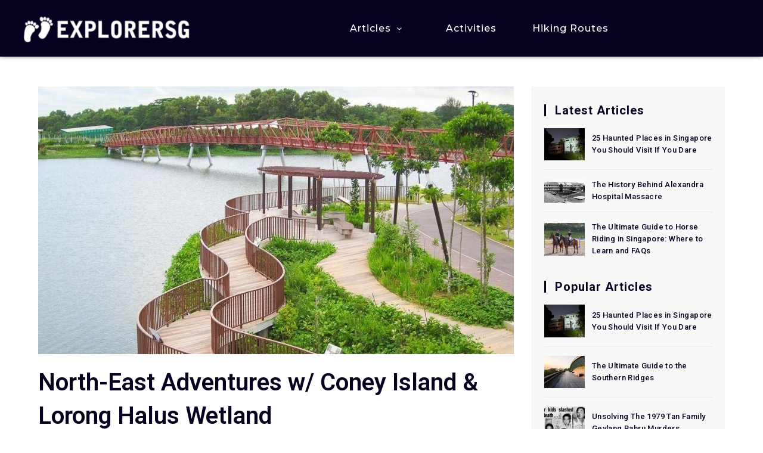

--- FILE ---
content_type: text/html; charset=UTF-8
request_url: https://explorersg.com/listing-category/12km/
body_size: 24712
content:
<!DOCTYPE html><html class="html" lang="en-US"><head><meta charset="UTF-8"/>
<script>var __ezHttpConsent={setByCat:function(src,tagType,attributes,category,force,customSetScriptFn=null){var setScript=function(){if(force||window.ezTcfConsent[category]){if(typeof customSetScriptFn==='function'){customSetScriptFn();}else{var scriptElement=document.createElement(tagType);scriptElement.src=src;attributes.forEach(function(attr){for(var key in attr){if(attr.hasOwnProperty(key)){scriptElement.setAttribute(key,attr[key]);}}});var firstScript=document.getElementsByTagName(tagType)[0];firstScript.parentNode.insertBefore(scriptElement,firstScript);}}};if(force||(window.ezTcfConsent&&window.ezTcfConsent.loaded)){setScript();}else if(typeof getEzConsentData==="function"){getEzConsentData().then(function(ezTcfConsent){if(ezTcfConsent&&ezTcfConsent.loaded){setScript();}else{console.error("cannot get ez consent data");force=true;setScript();}});}else{force=true;setScript();console.error("getEzConsentData is not a function");}},};</script>
<script>var ezTcfConsent=window.ezTcfConsent?window.ezTcfConsent:{loaded:false,store_info:false,develop_and_improve_services:false,measure_ad_performance:false,measure_content_performance:false,select_basic_ads:false,create_ad_profile:false,select_personalized_ads:false,create_content_profile:false,select_personalized_content:false,understand_audiences:false,use_limited_data_to_select_content:false,};function getEzConsentData(){return new Promise(function(resolve){document.addEventListener("ezConsentEvent",function(event){var ezTcfConsent=event.detail.ezTcfConsent;resolve(ezTcfConsent);});});}</script>
<script>if(typeof _setEzCookies!=='function'){function _setEzCookies(ezConsentData){var cookies=window.ezCookieQueue;for(var i=0;i<cookies.length;i++){var cookie=cookies[i];if(ezConsentData&&ezConsentData.loaded&&ezConsentData[cookie.tcfCategory]){document.cookie=cookie.name+"="+cookie.value;}}}}
window.ezCookieQueue=window.ezCookieQueue||[];if(typeof addEzCookies!=='function'){function addEzCookies(arr){window.ezCookieQueue=[...window.ezCookieQueue,...arr];}}
addEzCookies([]);if(window.ezTcfConsent&&window.ezTcfConsent.loaded){_setEzCookies(window.ezTcfConsent);}else if(typeof getEzConsentData==="function"){getEzConsentData().then(function(ezTcfConsent){if(ezTcfConsent&&ezTcfConsent.loaded){_setEzCookies(window.ezTcfConsent);}else{console.error("cannot get ez consent data");_setEzCookies(window.ezTcfConsent);}});}else{console.error("getEzConsentData is not a function");_setEzCookies(window.ezTcfConsent);}</script>
<script data-ezscrex='false' data-cfasync='false' data-pagespeed-no-defer>var __ez=__ez||{};__ez.stms=Date.now();__ez.evt={};__ez.script={};__ez.ck=__ez.ck||{};__ez.template={};__ez.template.isOrig=true;__ez.queue=__ez.queue||function(){var e=0,i=0,t=[],n=!1,o=[],r=[],s=!0,a=function(e,i,n,o,r,s,a){var l=arguments.length>7&&void 0!==arguments[7]?arguments[7]:window,d=this;this.name=e,this.funcName=i,this.parameters=null===n?null:w(n)?n:[n],this.isBlock=o,this.blockedBy=r,this.deleteWhenComplete=s,this.isError=!1,this.isComplete=!1,this.isInitialized=!1,this.proceedIfError=a,this.fWindow=l,this.isTimeDelay=!1,this.process=function(){f("... func = "+e),d.isInitialized=!0,d.isComplete=!0,f("... func.apply: "+e);var i=d.funcName.split("."),n=null,o=this.fWindow||window;i.length>3||(n=3===i.length?o[i[0]][i[1]][i[2]]:2===i.length?o[i[0]][i[1]]:o[d.funcName]),null!=n&&n.apply(null,this.parameters),!0===d.deleteWhenComplete&&delete t[e],!0===d.isBlock&&(f("----- F'D: "+d.name),m())}},l=function(e,i,t,n,o,r,s){var a=arguments.length>7&&void 0!==arguments[7]?arguments[7]:window,l=this;this.name=e,this.path=i,this.async=o,this.defer=r,this.isBlock=t,this.blockedBy=n,this.isInitialized=!1,this.isError=!1,this.isComplete=!1,this.proceedIfError=s,this.fWindow=a,this.isTimeDelay=!1,this.isPath=function(e){return"/"===e[0]&&"/"!==e[1]},this.getSrc=function(e){return void 0!==window.__ezScriptHost&&this.isPath(e)&&"banger.js"!==this.name?window.__ezScriptHost+e:e},this.process=function(){l.isInitialized=!0,f("... file = "+e);var i=this.fWindow?this.fWindow.document:document,t=i.createElement("script");t.src=this.getSrc(this.path),!0===o?t.async=!0:!0===r&&(t.defer=!0),t.onerror=function(){var e={url:window.location.href,name:l.name,path:l.path,user_agent:window.navigator.userAgent};"undefined"!=typeof _ezaq&&(e.pageview_id=_ezaq.page_view_id);var i=encodeURIComponent(JSON.stringify(e)),t=new XMLHttpRequest;t.open("GET","//g.ezoic.net/ezqlog?d="+i,!0),t.send(),f("----- ERR'D: "+l.name),l.isError=!0,!0===l.isBlock&&m()},t.onreadystatechange=t.onload=function(){var e=t.readyState;f("----- F'D: "+l.name),e&&!/loaded|complete/.test(e)||(l.isComplete=!0,!0===l.isBlock&&m())},i.getElementsByTagName("head")[0].appendChild(t)}},d=function(e,i){this.name=e,this.path="",this.async=!1,this.defer=!1,this.isBlock=!1,this.blockedBy=[],this.isInitialized=!0,this.isError=!1,this.isComplete=i,this.proceedIfError=!1,this.isTimeDelay=!1,this.process=function(){}};function c(e,i,n,s,a,d,c,u,f){var m=new l(e,i,n,s,a,d,c,f);!0===u?o[e]=m:r[e]=m,t[e]=m,h(m)}function h(e){!0!==u(e)&&0!=s&&e.process()}function u(e){if(!0===e.isTimeDelay&&!1===n)return f(e.name+" blocked = TIME DELAY!"),!0;if(w(e.blockedBy))for(var i=0;i<e.blockedBy.length;i++){var o=e.blockedBy[i];if(!1===t.hasOwnProperty(o))return f(e.name+" blocked = "+o),!0;if(!0===e.proceedIfError&&!0===t[o].isError)return!1;if(!1===t[o].isComplete)return f(e.name+" blocked = "+o),!0}return!1}function f(e){var i=window.location.href,t=new RegExp("[?&]ezq=([^&#]*)","i").exec(i);"1"===(t?t[1]:null)&&console.debug(e)}function m(){++e>200||(f("let's go"),p(o),p(r))}function p(e){for(var i in e)if(!1!==e.hasOwnProperty(i)){var t=e[i];!0===t.isComplete||u(t)||!0===t.isInitialized||!0===t.isError?!0===t.isError?f(t.name+": error"):!0===t.isComplete?f(t.name+": complete already"):!0===t.isInitialized&&f(t.name+": initialized already"):t.process()}}function w(e){return"[object Array]"==Object.prototype.toString.call(e)}return window.addEventListener("load",(function(){setTimeout((function(){n=!0,f("TDELAY -----"),m()}),5e3)}),!1),{addFile:c,addFileOnce:function(e,i,n,o,r,s,a,l,d){t[e]||c(e,i,n,o,r,s,a,l,d)},addDelayFile:function(e,i){var n=new l(e,i,!1,[],!1,!1,!0);n.isTimeDelay=!0,f(e+" ...  FILE! TDELAY"),r[e]=n,t[e]=n,h(n)},addFunc:function(e,n,s,l,d,c,u,f,m,p){!0===c&&(e=e+"_"+i++);var w=new a(e,n,s,l,d,u,f,p);!0===m?o[e]=w:r[e]=w,t[e]=w,h(w)},addDelayFunc:function(e,i,n){var o=new a(e,i,n,!1,[],!0,!0);o.isTimeDelay=!0,f(e+" ...  FUNCTION! TDELAY"),r[e]=o,t[e]=o,h(o)},items:t,processAll:m,setallowLoad:function(e){s=e},markLoaded:function(e){if(e&&0!==e.length){if(e in t){var i=t[e];!0===i.isComplete?f(i.name+" "+e+": error loaded duplicate"):(i.isComplete=!0,i.isInitialized=!0)}else t[e]=new d(e,!0);f("markLoaded dummyfile: "+t[e].name)}},logWhatsBlocked:function(){for(var e in t)!1!==t.hasOwnProperty(e)&&u(t[e])}}}();__ez.evt.add=function(e,t,n){e.addEventListener?e.addEventListener(t,n,!1):e.attachEvent?e.attachEvent("on"+t,n):e["on"+t]=n()},__ez.evt.remove=function(e,t,n){e.removeEventListener?e.removeEventListener(t,n,!1):e.detachEvent?e.detachEvent("on"+t,n):delete e["on"+t]};__ez.script.add=function(e){var t=document.createElement("script");t.src=e,t.async=!0,t.type="text/javascript",document.getElementsByTagName("head")[0].appendChild(t)};__ez.dot=__ez.dot||{};__ez.queue.addFileOnce('/detroitchicago/boise.js', '//go.ezodn.com/detroitchicago/boise.js?gcb=195-0&cb=5', true, [], true, false, true, false);__ez.queue.addFileOnce('/parsonsmaize/abilene.js', '//go.ezodn.com/parsonsmaize/abilene.js?gcb=195-0&cb=e80eca0cdb', true, [], true, false, true, false);__ez.queue.addFileOnce('/parsonsmaize/mulvane.js', '//go.ezodn.com/parsonsmaize/mulvane.js?gcb=195-0&cb=e75e48eec0', true, ['/parsonsmaize/abilene.js'], true, false, true, false);__ez.queue.addFileOnce('/detroitchicago/birmingham.js', '//go.ezodn.com/detroitchicago/birmingham.js?gcb=195-0&cb=539c47377c', true, ['/parsonsmaize/abilene.js'], true, false, true, false);</script>
<script data-ezscrex="false" type="text/javascript" data-cfasync="false">window._ezaq = Object.assign({"ad_cache_level":0,"adpicker_placement_cnt":0,"ai_placeholder_cache_level":0,"ai_placeholder_placement_cnt":-1,"author":"explorersg_admin","domain":"explorersg.com","domain_id":287739,"ezcache_level":0,"ezcache_skip_code":0,"has_bad_image":0,"has_bad_words":0,"is_sitespeed":0,"lt_cache_level":0,"response_size":115145,"response_size_orig":109330,"response_time_orig":0,"template_id":5,"url":"https://explorersg.com/listing-category/12km/","word_count":0,"worst_bad_word_level":0}, typeof window._ezaq !== "undefined" ? window._ezaq : {});__ez.queue.markLoaded('ezaqBaseReady');</script>
<script type='text/javascript' data-ezscrex='false' data-cfasync='false'>
window.ezAnalyticsStatic = true;
window._ez_send_requests_through_ezoic = true;window.ezWp = true;
function analyticsAddScript(script) {
	var ezDynamic = document.createElement('script');
	ezDynamic.type = 'text/javascript';
	ezDynamic.innerHTML = script;
	document.head.appendChild(ezDynamic);
}
function getCookiesWithPrefix() {
    var allCookies = document.cookie.split(';');
    var cookiesWithPrefix = {};

    for (var i = 0; i < allCookies.length; i++) {
        var cookie = allCookies[i].trim();

        for (var j = 0; j < arguments.length; j++) {
            var prefix = arguments[j];
            if (cookie.indexOf(prefix) === 0) {
                var cookieParts = cookie.split('=');
                var cookieName = cookieParts[0];
                var cookieValue = cookieParts.slice(1).join('=');
                cookiesWithPrefix[cookieName] = decodeURIComponent(cookieValue);
                break; // Once matched, no need to check other prefixes
            }
        }
    }

    return cookiesWithPrefix;
}
function productAnalytics() {
	var d = {"dhh":"//go.ezodn.com","pr":[6],"omd5":"3a2e0dd66261a948afe7e65834e30b56","nar":"risk score"};
	d.u = _ezaq.url;
	d.p = _ezaq.page_view_id;
	d.v = _ezaq.visit_uuid;
	d.ab = _ezaq.ab_test_id;
	d.e = JSON.stringify(_ezaq);
	d.ref = document.referrer;
	d.c = getCookiesWithPrefix('active_template', 'ez', 'lp_');
	if(typeof ez_utmParams !== 'undefined') {
		d.utm = ez_utmParams;
	}

	var dataText = JSON.stringify(d);
	var xhr = new XMLHttpRequest();
	xhr.open('POST','//g.ezoic.net/ezais/analytics?cb=1', true);
	xhr.onload = function () {
		if (xhr.status!=200) {
            return;
		}

        if(document.readyState !== 'loading') {
            analyticsAddScript(xhr.response);
            return;
        }

        var eventFunc = function() {
            if(document.readyState === 'loading') {
                return;
            }
            document.removeEventListener('readystatechange', eventFunc, false);
            analyticsAddScript(xhr.response);
        };

        document.addEventListener('readystatechange', eventFunc, false);
	};
	xhr.setRequestHeader('Content-Type','text/plain');
	xhr.send(dataText);
}
__ez.queue.addFunc("productAnalytics", "productAnalytics", null, true, ['ezaqBaseReady'], false, false, false, true);
</script><base href="https://explorersg.com/listing-category/12km/"/>
	
	<link rel="profile" href="https://gmpg.org/xfn/11"/>

	<meta name="robots" content="noindex, follow"/>
<meta name="viewport" content="width=device-width, initial-scale=1"/>
	<!-- This site is optimized with the Yoast SEO plugin v18.4.1 - https://yoast.com/wordpress/plugins/seo/ -->
	<title>12km Archives – ExplorerSG</title>
	<meta property="og:locale" content="en_US"/>
	<meta property="og:type" content="article"/>
	<meta property="og:title" content="12km Archives – ExplorerSG"/>
	<meta property="og:url" content="https://explorersg.com/listing-category/12km/"/>
	<meta property="og:site_name" content="ExplorerSG"/>
	<meta name="twitter:card" content="summary_large_image"/>
	<script type="application/ld+json" class="yoast-schema-graph">{"@context":"https://schema.org","@graph":[{"@type":"Organization","@id":"https://explorersg.com/#organization","name":"ExplorerSG","url":"https://explorersg.com/","sameAs":[],"logo":{"@type":"ImageObject","@id":"https://explorersg.com/#logo","inLanguage":"en-US","url":"https://explorersg.com/wp-content/uploads/2020/03/ExplorerSG-Horizontal.png","contentUrl":"https://explorersg.com/wp-content/uploads/2020/03/ExplorerSG-Horizontal.png","width":7327,"height":1292,"caption":"ExplorerSG"},"image":{"@id":"https://explorersg.com/#logo"}},{"@type":"WebSite","@id":"https://explorersg.com/#website","url":"https://explorersg.com/","name":"ExplorerSG","description":"Making Adventure For All","publisher":{"@id":"https://explorersg.com/#organization"},"potentialAction":[{"@type":"SearchAction","target":{"@type":"EntryPoint","urlTemplate":"https://explorersg.com/?s={search_term_string}"},"query-input":"required name=search_term_string"}],"inLanguage":"en-US"},{"@type":"CollectionPage","@id":"https://explorersg.com/listing-category/12km/#webpage","url":"https://explorersg.com/listing-category/12km/","name":"12km Archives &ndash; ExplorerSG","isPartOf":{"@id":"https://explorersg.com/#website"},"breadcrumb":{"@id":"https://explorersg.com/listing-category/12km/#breadcrumb"},"inLanguage":"en-US","potentialAction":[{"@type":"ReadAction","target":["https://explorersg.com/listing-category/12km/"]}]},{"@type":"BreadcrumbList","@id":"https://explorersg.com/listing-category/12km/#breadcrumb","itemListElement":[{"@type":"ListItem","position":1,"name":"Home","item":"https://explorersg.com/"},{"@type":"ListItem","position":2,"name":"12km"}]}]}</script>
	<!-- / Yoast SEO plugin. -->


<link href="https://www.google-analytics.com" rel="preconnect"/>
<link href="https://fonts.gstatic.com" crossorigin="anonymous" rel="preconnect"/>
<link rel="stylesheet" id="lsd-frontend-style-css" href="https://explorersg.com/wp-content/plugins/listdom-pro/assets/css/frontend.css" media="all"/>
<link rel="stylesheet" id="lsd-font-css" href="https://fonts.googleapis.com/css?family=Lato&amp;ver=5.8.12" media="all"/>
<link rel="stylesheet" id="lsd-personalized-style-css" href="https://explorersg.com/wp-content/plugins/listdom-pro/assets/css/personalized.css" media="all"/>
<link rel="stylesheet" id="lsd-fontawesome-css" href="https://explorersg.com/wp-content/plugins/listdom-pro/assets/packages/font-awesome/css/font-awesome.min.css" media="all"/>
<link rel="stylesheet" id="lsd-lightbox-css-css" href="https://explorersg.com/wp-content/plugins/listdom-pro/assets/packages/simple-lightbox/sl.min.css" media="all"/>
<link rel="stylesheet" id="quads-style-css-css" href="https://explorersg.com/wp-content/plugins/quick-adsense-reloaded/includes/gutenberg/dist/blocks.style.build.css" media="all"/>
<link rel="stylesheet" id="slick-style-css" href="https://explorersg.com/wp-content/plugins/blog-designer-pack/assets/css/slick.css" media="all"/>
<link rel="stylesheet" id="bdp-public-style-css" href="https://explorersg.com/wp-content/plugins/blog-designer-pack/assets/css/bdp-public.css" media="all"/>
<link rel="stylesheet" id="oceanwp-style-css" href="https://explorersg.com/wp-content/themes/oceanwp/assets/css/style.min.css" media="all"/>
<link rel="stylesheet" id="child-style-css" href="https://explorersg.com/wp-content/themes/oceanwp%20-%20CHILD/style.css" media="all"/>
<link rel="stylesheet" id="elementor-frontend-legacy-css" href="https://explorersg.com/wp-content/plugins/elementor/assets/css/frontend-legacy.min.css" media="all"/>
<link rel="stylesheet" id="elementor-frontend-css" href="https://explorersg.com/wp-content/plugins/elementor/assets/css/frontend.min.css" media="all"/>
<link rel="stylesheet" id="elementor-post-60-css" href="https://explorersg.com/wp-content/uploads/elementor/css/post-60.css" media="all"/>
<link rel="stylesheet" id="elementor-post-76-css" href="https://explorersg.com/wp-content/uploads/elementor/css/post-76.css" media="all"/>
<link rel="stylesheet" id="font-awesome-css" href="https://explorersg.com/wp-content/themes/oceanwp/assets/fonts/fontawesome/css/all.min.css" media="all"/>
<link rel="stylesheet" id="simple-line-icons-css" href="https://explorersg.com/wp-content/themes/oceanwp/assets/css/third/simple-line-icons.min.css" media="all"/>
<link rel="stylesheet" id="oceanwp-google-font-roboto-css" href="//fonts.googleapis.com/css?family=Roboto%3A100%2C200%2C300%2C400%2C500%2C600%2C700%2C800%2C900%2C100i%2C200i%2C300i%2C400i%2C500i%2C600i%2C700i%2C800i%2C900i&amp;subset=latin&amp;display=swap&amp;ver=5.8.12" media="all"/>
<link rel="stylesheet" id="oceanwp-google-font-montserrat-css" href="//fonts.googleapis.com/css?family=Montserrat%3A100%2C200%2C300%2C400%2C500%2C600%2C700%2C800%2C900%2C100i%2C200i%2C300i%2C400i%2C500i%2C600i%2C700i%2C800i%2C900i&amp;subset=latin&amp;display=swap&amp;ver=5.8.12" media="all"/>
<link rel="stylesheet" id="eael-general-css" href="https://explorersg.com/wp-content/plugins/essential-addons-for-elementor-lite/assets/front-end/css/view/general.min.css" media="all"/>
<link rel="stylesheet" id="oe-widgets-style-css" href="https://explorersg.com/wp-content/plugins/ocean-extra/assets/css/widgets.css" media="all"/>
<link rel="stylesheet" id="oss-social-share-style-css" href="https://explorersg.com/wp-content/plugins/ocean-social-sharing/assets/css/style.min.css" media="all"/>
<link rel="stylesheet" id="google-fonts-1-css" href="https://fonts.googleapis.com/css?family=Roboto%3A100%2C100italic%2C200%2C200italic%2C300%2C300italic%2C400%2C400italic%2C500%2C500italic%2C600%2C600italic%2C700%2C700italic%2C800%2C800italic%2C900%2C900italic&amp;display=auto&amp;ver=5.8.12" media="all"/>
<script id="jquery-core-js-extra">
var pp = {"ajax_url":"https:\/\/explorersg.com\/wp-admin\/admin-ajax.php"};
</script>
<script src="https://explorersg.com/wp-includes/js/jquery/jquery.min.js" id="jquery-core-js"></script>
<script src="https://explorersg.com/wp-includes/js/jquery/jquery-migrate.min.js" id="jquery-migrate-js"></script>
<script src="https://explorersg.com/wp-content/plugins/listdom-pro/assets/packages/owl-carousel/owl.carousel.min.js" id="lsd-owl-js-js"></script>
<script src="https://explorersg.com/wp-content/plugins/listdom-pro/assets/packages/simple-lightbox/sl.min.js" id="lsd-lightbox-js-js"></script>
<script src="https://explorersg.com/wp-content/themes/oceanwp/assets/js/vendors/smoothscroll.min.js" id="smoothscroll-js"></script>
<link rel="https://api.w.org/" href="https://explorersg.com/wp-json/"/><!-- start Simple Custom CSS and JS -->
<script data-ad-client="ca-pub-1317737122421649" async="" src="https://pagead2.googlesyndication.com/pagead/js/adsbygoogle.js"></script><!-- end Simple Custom CSS and JS -->
<!-- start Simple Custom CSS and JS -->
<style>
.display-post-types .sub-entry h3.dpt-title, .display-post-types .sub-entry h3.dpt-title a {
  font-size: 25px !important;
}

/* Remove read more button*/
a.dpt-more-link {
  display:none;
}
</style>
<!-- end Simple Custom CSS and JS -->
<!-- start Simple Custom CSS and JS -->
<style>
.page-id-2219 h2.bdp-post-title {
  font-size: 1.5rem;
}

/*Remove comments URL field*/
.comment-form-url {
  display:none;
}

/*Image-Title*/

.page-id-2219 .bdp-s-medium-9 {
  width:65%
}

.page-id-2219 .bdp-s-medium-3 {
  width:35%
}

.page-id-2219 .bdp-column, .bdp-columns {
  padding-left: 10px;
  padding-right: 10px;
}


@media only screen and (max-width: 600px) {
.page-id-2219 .bdp-s-medium-9.bdp-columns {
    margin-top: 0px !important;
	}
.page-id-2219 .bdp-post-categories a {
  font-size: 9px;
  margin: 0 0 2px 0;
	}
}

.bdp-post-meta span.bdp-post-meta-innr {
  font-style: normal;
}</style>
<!-- end Simple Custom CSS and JS -->
<!-- start Simple Custom CSS and JS -->
<style>
div.wpforms-container-full .wpforms-form input[type=submit], 
div.wpforms-container-full .wpforms-form button[type=submit] {
  background-color: #07001f !important;
  border-radius: 4px;
}</style>
<!-- end Simple Custom CSS and JS -->
<!-- start Simple Custom CSS and JS -->
<style>
/*Article Grid*/
.bdp-post-right-block.bdp-medium-12.bdp-columns {
  border-bottom:0;
}

@media only screen and (max-width: 600px) {
    .bdp-s-medium-9.bdp-columns {
      margin-top: 10px;
    }
}

/*Hiking Grid*/
img.gallery-item-thumbnail {
  border-radius:0 !important;
}

@media only screen and (max-width: 480px) {
    .gallery-item-thumbnail-wrap {
      height:150px !important;
    }
}</style>
<!-- end Simple Custom CSS and JS -->
<!-- start Simple Custom CSS and JS -->
<style>
/*Hiking Routes*/
.lsd-single-page-section-title {
  display:none;
}

/*Blog*/
.h3subheading {
  font-weight:700;
}

.blogintro {
	font-weight: 700;
    color: #7a9d96;
    font-size: 1.6rem;
    line-height: 1.2;
}

.single-post-title.entry-title {
  font-size: 3em;
}

/*Related articles*/
.single nav.post-navigation .nav-links .title {
  color: #7a9d96 !important;
  font-weight: 500;
}

#related-posts time.published {
display:none;
}


/*Comment Button*/
input#comment-submit {
  background: #07001f;
}

</style>
<!-- end Simple Custom CSS and JS -->
<!-- start Simple Custom CSS and JS -->
<style>
html, body {
   width: 100%;
  overflow-x: hidden;
  font-size: 16px;
}

h1, h2, h3, h4, h5, h6 {
  margin: 0 0 0.1em;
}

li {
  color: #1a1a1a;
}

/*Heading Underline Green*/
.heading {
  text-align: center;
}
.text-line,
.text-line-white {
    width: 150px;
    height: 4px;
    background: #7a9d96;
    margin: 2px auto;
}

/*Heading Underline White*/
.text-line-white {
  background: #fff !important;
}

.text-white {
  color: #fff;
}

svg {
  height: auto ;
}
/*Hyperlink*/
.elementor-text-editor a {
    padding-bottom: 1px;
    border-bottom: 1px solid #07001f;
    font-weight: 500;
}

/*Widget sidebar*/
aside#right-sidebar {
  background:#F8F8F8;
  padding: 30px 20px !important;
}
h4.widget-title {
  font-weight: 700;
  font-size: 20px
}

.recent-posts-info.clr {
  display: none;
}

.oceanwp-recent-posts .recent-posts-thumbnail img {
  border-radius: 0;
}

/*Load fontawesome*/
.fa { 
  font-family: FontAwesome;
}</style>
<!-- end Simple Custom CSS and JS -->
<!-- start Simple Custom CSS and JS -->
<style>
/* Hide page title */
.page-header, .page-header-title {
  	display: none; 
}

/*Header arrow*/
#site-navigation-wrap .dropdown-menu>li>a .nav-arrow {
  padding-top: 10px;
  padding-left: 0px;
}

.dropdown-menu ul li a.menu-link {
  text-transform:none;
}

a.menu-link {
  text-align: center;
}
</style>
<!-- end Simple Custom CSS and JS -->
<!-- start Simple Custom CSS and JS -->
<style>
/*Remove calender icon*/
.lsd-listgrid-view-wrapper.lsd-style-style2 .lsd-listgrid-view-listings-wrapper.lsd-viewstyle-grid .lsd-row .lsd-listing .lsd-listing-body .lsd-listing-availability,
.lsd-listgrid-view-wrapper.lsd-style-style2 .lsd-listgrid-view-listings-wrapper.lsd-viewstyle-list .lsd-listing>div.lsd-listing-body .lsd-listing-availability {
  display: none;
}

/* Categories*/
.lsd-listing-categories a {
  padding: 2px 15px !important;
  font-weight: bold;
  font-size: 12px !important;
}
.lsd-listing {
  box-shadow: 0px 0px 10px 1px rgb(0,0,0, 0.1);
}

/*Labels transparent*/
.lsd-listing-labels ul.lsd-labels-list li.lsd-labels-list-item a {
 background-color: rgba(0,0,0,0.6) !important;
 border-radius: 20px;
 font-size: 16px;
 padding: 4px 20px;
}

/* Button color*/
.lsd-search.lsd-search-default-style .lsd-search-row .lsd-search-buttons .lsd-search-buttons-submit .lsd-search-button {
  background-color: #07001f !important;
}

@media only screen and (max-width:750px) {
  .lsd-search-buttons.lsd-col-2 {
    margin-top: 12px !important;
  }
}

/*Grid and List*/
.lsd-view-switcher-sortbar-wrapper ul.lsd-view-switcher-buttons {
  display:none;
}

/*Listing content*/
@media only screen and (max-width: 640px) {
  .lsd-listing-body {
    padding: 10px 15px 0 0;
  }
}

.lsd-listing-bottom-bar {
  display: none;
}

.lsd-listing-locations {
  padding: 5px 0 5px 20px !important;
}

.lsd-listing-share {
  top: 5px !important;
}

/*Individual Hiking Route page*/
.lsd-single-page-section-title {
  display:none;
}

/*Distance marker*/
.lsd-listing-categories {
  margin: 0 0 10px 0;
}

</style>
<!-- end Simple Custom CSS and JS -->
<script src="//pagead2.googlesyndication.com/pagead/js/adsbygoogle.js"></script><script>document.cookie = 'quads_browser_width='+screen.width;</script>			<link rel="preload" href="https://explorersg.com/wp-content/plugins/wordpress-popup/assets/hustle-ui/fonts/hustle-icons-font.woff2" as="font" type="font/woff2" crossorigin=""/>
		<style id="hustle-module-7-0-styles" class="hustle-module-styles hustle-module-styles-7">@media screen and (min-width: 783px) {.hustle-ui:not(.hustle-size--small).module_id_7 .hustle-popup-content {max-width: 800px;max-height: none;max-height: unset;overflow-y: initial;}}@media screen and (min-width: 783px) { .hustle-layout {max-height: none;max-height: unset;}} .hustle-ui.module_id_7  {padding-right: 15px;padding-left: 15px;}.hustle-ui.module_id_7  .hustle-popup-content .hustle-info,.hustle-ui.module_id_7  .hustle-popup-content .hustle-optin {padding-top: 15px;padding-bottom: 15px;}@media screen and (min-width: 783px) {.hustle-ui:not(.hustle-size--small).module_id_7  {padding-right: 15px;padding-left: 15px;}.hustle-ui:not(.hustle-size--small).module_id_7  .hustle-popup-content .hustle-info,.hustle-ui:not(.hustle-size--small).module_id_7  .hustle-popup-content .hustle-optin {padding-top: 15px;padding-bottom: 15px;}} .hustle-ui.module_id_7 .hustle-layout {margin: 0px 0px 0px 0px;padding: 60px 40px 60px 40px;border-width: 0px 0px 0px 0px;border-style: solid;border-color: rgba(0,0,0,0);border-radius: 0px 0px 0px 0px;overflow: hidden;background-color: #ffffff;-moz-box-shadow: 0px 0px 0px 0px #ffffff;-webkit-box-shadow: 0px 0px 0px 0px #ffffff;box-shadow: 0px 0px 0px 0px #ffffff;background-image: url(https://explorersg.com/wp-content/uploads/haji-lane--e1629380261410.jpg);background-repeat: no-repeat;background-size: cover;background-position: center center;background-clip: padding-box;}@media screen and (min-width: 783px) {.hustle-ui:not(.hustle-size--small).module_id_7 .hustle-layout {margin: 0px 0px 0px 0px;padding: 12.5% 47.7% 12.5% 0%;border-width: 0px 0px 0px 0px;border-style: solid;border-radius: 0px 0px 0px 0px;-moz-box-shadow: 0px 0px 0px 0px #ffffff;-webkit-box-shadow: 0px 0px 0px 0px #ffffff;box-shadow: 0px 0px 0px 0px #ffffff;background-repeat: no-repeat;background-size: cover;background-position: center center;}} .hustle-ui.module_id_7 .hustle-layout .hustle-layout-content {padding: 0px 0px 0px 0px;border-width: 0px 0px 0px 0px;border-style: solid;border-radius: 0px 0px 0px 0px;border-color: rgba(0,0,0,0);background-color: rgba(0,0,0,0);-moz-box-shadow: 0px 0px 0px 0px rgba(0,0,0,0);-webkit-box-shadow: 0px 0px 0px 0px rgba(0,0,0,0);box-shadow: 0px 0px 0px 0px rgba(0,0,0,0);}.hustle-ui.module_id_7 .hustle-main-wrapper {position: relative;padding:32px 0 0;}@media screen and (min-width: 783px) {.hustle-ui:not(.hustle-size--small).module_id_7 .hustle-layout .hustle-layout-content {padding: 0px 0px 0px 0px;border-width: 0px 0px 0px 0px;border-style: solid;border-radius: 0px 0px 0px 0px;-moz-box-shadow: 0px 0px 0px 0px rgba(0,0,0,0);-webkit-box-shadow: 0px 0px 0px 0px rgba(0,0,0,0);box-shadow: 0px 0px 0px 0px rgba(0,0,0,0);}}@media screen and (min-width: 783px) {.hustle-ui:not(.hustle-size--small).module_id_7 .hustle-main-wrapper {padding:32px 0 0;}}  .hustle-ui.module_id_7 .hustle-layout .hustle-content {margin: 0px 0px 0px 0px;padding: 0 0px 0 0px;border-width: 0px 0px 0px 0px;border-style: solid;border-radius: 0px 0px 0px 0px;border-color: rgba(255,255,255,0.5);background-color: rgba(0,0,0,0);-moz-box-shadow: 0px 0px 0px 0px rgba(0,0,0,0);-webkit-box-shadow: 0px 0px 0px 0px rgba(0,0,0,0);box-shadow: 0px 0px 0px 0px rgba(0,0,0,0);}.hustle-ui.module_id_7 .hustle-layout .hustle-content .hustle-content-wrap {padding: 0px 0 0px 0;}@media screen and (min-width: 783px) {.hustle-ui:not(.hustle-size--small).module_id_7 .hustle-layout .hustle-content {margin: 0px 0px 0px 0px;padding: 0 0 0 13.5;border-width: 0px 0px 0px 0px;border-style: solid;border-radius: 0px 0px 0px 0px;-moz-box-shadow: 0px 0px 0px 0px rgba(0,0,0,0);-webkit-box-shadow: 0px 0px 0px 0px rgba(0,0,0,0);box-shadow: 0px 0px 0px 0px rgba(0,0,0,0);}.hustle-ui:not(.hustle-size--small).module_id_7 .hustle-layout .hustle-content .hustle-content-wrap {padding: 2% 0 5% 0;}} .hustle-ui.module_id_7 .hustle-layout .hustle-title {display: block;margin: 0px 0px 7px 0px;padding: 0px 0px 0px 0px;border-width: 0px 0px 0px 0px;border-style: solid;border-color: rgba(0,0,0,0);border-radius: 0px 0px 0px 0px;background-color: rgba(0,0,0,0);box-shadow: 0px 0px 0px 0px rgba(0,0,0,0);-moz-box-shadow: 0px 0px 0px 0px rgba(0,0,0,0);-webkit-box-shadow: 0px 0px 0px 0px rgba(0,0,0,0);color: #FFFFFF;font: 600 14px/21px Titillium Web;font-style: normal;letter-spacing: 2.5px;text-transform: uppercase;text-decoration: none;text-align: left;}@media screen and (min-width: 783px) {.hustle-ui:not(.hustle-size--small).module_id_7 .hustle-layout .hustle-title {margin: 0px 0px 7px 0px;padding: 0px 0px 0px 0px;border-width: 0px 0px 0px 0px;border-style: solid;border-radius: 0px 0px 0px 0px;box-shadow: 0px 0px 0px 0px rgba(0,0,0,0);-moz-box-shadow: 0px 0px 0px 0px rgba(0,0,0,0);-webkit-box-shadow: 0px 0px 0px 0px rgba(0,0,0,0);font: 600 14px/21px Titillium Web;font-style: normal;letter-spacing: 2.5px;text-transform: uppercase;text-decoration: none;text-align: left;}} .hustle-ui.module_id_7 .hustle-layout .hustle-subtitle {display: block;margin: 0px 0px 0px 0px;padding: 0px 0px 0px 0px;border-width: 0px 0px 0px 0px;border-style: solid;border-color: rgba(0,0,0,0);border-radius: 0px 0px 0px 0px;background-color: rgba(0,0,0,0);box-shadow: 0px 0px 0px 0px rgba(0,0,0,0);-moz-box-shadow: 0px 0px 0px 0px rgba(0,0,0,0);-webkit-box-shadow: 0px 0px 0px 0px rgba(0,0,0,0);color: #FFFFFF;font: 700 38px/46px Titillium Web;font-style: normal;letter-spacing: -0.73px;text-transform: none;text-decoration: none;text-align: left;}@media screen and (min-width: 783px) {.hustle-ui:not(.hustle-size--small).module_id_7 .hustle-layout .hustle-subtitle {margin: 0px 0px 0px 0px;padding: 0px 0px 0px 0px;border-width: 0px 0px 0px 0px;border-style: solid;border-radius: 0px 0px 0px 0px;box-shadow: 0px 0px 0px 0px rgba(0,0,0,0);-moz-box-shadow: 0px 0px 0px 0px rgba(0,0,0,0);-webkit-box-shadow: 0px 0px 0px 0px rgba(0,0,0,0);font: 700 38px/46px Titillium Web;font-style: normal;letter-spacing: -0.73px;text-transform: none;text-decoration: none;text-align: left;}} .hustle-ui.module_id_7 .hustle-layout .hustle-group-content {margin: 20px 0px 0px 0px;padding: 0px 0px 0px 0px;border-color: rgba(0,0,0,0);border-width: 0px 0px 0px 0px;border-style: solid;color: #ffffff;}.hustle-ui.module_id_7 .hustle-layout .hustle-group-content b,.hustle-ui.module_id_7 .hustle-layout .hustle-group-content strong {font-weight: bold;}.hustle-ui.module_id_7 .hustle-layout .hustle-group-content a,.hustle-ui.module_id_7 .hustle-layout .hustle-group-content a:visited {color: #38C5B5;}.hustle-ui.module_id_7 .hustle-layout .hustle-group-content a:hover {color: #2DA194;}.hustle-ui.module_id_7 .hustle-layout .hustle-group-content a:focus,.hustle-ui.module_id_7 .hustle-layout .hustle-group-content a:active {color: #2DA194;}@media screen and (min-width: 783px) {.hustle-ui:not(.hustle-size--small).module_id_7 .hustle-layout .hustle-group-content {margin: 20px 0px 0px 0px;padding: 0px 0px 0px 0px;border-width: 0px 0px 0px 0px;border-style: solid;}}.hustle-ui.module_id_7 .hustle-layout .hustle-group-content {color: #ffffff;font-size: 16px;line-height: 26px;font-family: Open Sans;}@media screen and (min-width: 783px) {.hustle-ui:not(.hustle-size--small).module_id_7 .hustle-layout .hustle-group-content {font-size: 16px;line-height: 26px;}}.hustle-ui.module_id_7 .hustle-layout .hustle-group-content p:not([class*="forminator-"]) {margin: 0 0 10px;color: #ffffff;font: 600 16px/26px Open Sans;font-style: normal;letter-spacing: -0.25px;text-transform: none;text-decoration: none;}.hustle-ui.module_id_7 .hustle-layout .hustle-group-content p:not([class*="forminator-"]):last-child {margin-bottom: 0;}@media screen and (min-width: 783px) {.hustle-ui:not(.hustle-size--small).module_id_7 .hustle-layout .hustle-group-content p:not([class*="forminator-"]) {margin: 0 0 10px;font: 600 16px/26px Open Sans;font-style: normal;letter-spacing: -0.25px;text-transform: none;text-decoration: none;}.hustle-ui:not(.hustle-size--small).module_id_7 .hustle-layout .hustle-group-content p:not([class*="forminator-"]):last-child {margin-bottom: 0;}}.hustle-ui.module_id_7 .hustle-layout .hustle-group-content h1:not([class*="forminator-"]) {margin: 0 0 10px;color: #ffffff;font: 700 28px/1.4em Open Sans;font-style: normal;letter-spacing: 0px;text-transform: none;text-decoration: none;}.hustle-ui.module_id_7 .hustle-layout .hustle-group-content h1:not([class*="forminator-"]):last-child {margin-bottom: 0;}@media screen and (min-width: 783px) {.hustle-ui:not(.hustle-size--small).module_id_7 .hustle-layout .hustle-group-content h1:not([class*="forminator-"]) {margin: 0 0 10px;font: 700 28px/1.4em Open Sans;font-style: normal;letter-spacing: 0px;text-transform: none;text-decoration: none;}.hustle-ui:not(.hustle-size--small).module_id_7 .hustle-layout .hustle-group-content h1:not([class*="forminator-"]):last-child {margin-bottom: 0;}}.hustle-ui.module_id_7 .hustle-layout .hustle-group-content h2:not([class*="forminator-"]) {margin: 0 0 10px;color: #ffffff;font-size: 22px;line-height: 1.4em;font-weight: 700;font-style: normal;letter-spacing: 0px;text-transform: none;text-decoration: none;}.hustle-ui.module_id_7 .hustle-layout .hustle-group-content h2:not([class*="forminator-"]):last-child {margin-bottom: 0;}@media screen and (min-width: 783px) {.hustle-ui:not(.hustle-size--small).module_id_7 .hustle-layout .hustle-group-content h2:not([class*="forminator-"]) {margin: 0 0 10px;font-size: 22px;line-height: 1.4em;font-weight: 700;font-style: normal;letter-spacing: 0px;text-transform: none;text-decoration: none;}.hustle-ui:not(.hustle-size--small).module_id_7 .hustle-layout .hustle-group-content h2:not([class*="forminator-"]):last-child {margin-bottom: 0;}}.hustle-ui.module_id_7 .hustle-layout .hustle-group-content h3:not([class*="forminator-"]) {margin: 0 0 10px;color: #ffffff;font: 700 18px/1.4em Open Sans;font-style: normal;letter-spacing: 0px;text-transform: none;text-decoration: none;}.hustle-ui.module_id_7 .hustle-layout .hustle-group-content h3:not([class*="forminator-"]):last-child {margin-bottom: 0;}@media screen and (min-width: 783px) {.hustle-ui:not(.hustle-size--small).module_id_7 .hustle-layout .hustle-group-content h3:not([class*="forminator-"]) {margin: 0 0 10px;font: 700 18px/1.4em Open Sans;font-style: normal;letter-spacing: 0px;text-transform: none;text-decoration: none;}.hustle-ui:not(.hustle-size--small).module_id_7 .hustle-layout .hustle-group-content h3:not([class*="forminator-"]):last-child {margin-bottom: 0;}}.hustle-ui.module_id_7 .hustle-layout .hustle-group-content h4:not([class*="forminator-"]) {margin: 0 0 10px;color: #ffffff;font: 700 16px/1.4em Open Sans;font-style: normal;letter-spacing: 0px;text-transform: none;text-decoration: none;}.hustle-ui.module_id_7 .hustle-layout .hustle-group-content h4:not([class*="forminator-"]):last-child {margin-bottom: 0;}@media screen and (min-width: 783px) {.hustle-ui:not(.hustle-size--small).module_id_7 .hustle-layout .hustle-group-content h4:not([class*="forminator-"]) {margin: 0 0 10px;font: 700 16px/1.4em Open Sans;font-style: normal;letter-spacing: 0px;text-transform: none;text-decoration: none;}.hustle-ui:not(.hustle-size--small).module_id_7 .hustle-layout .hustle-group-content h4:not([class*="forminator-"]):last-child {margin-bottom: 0;}}.hustle-ui.module_id_7 .hustle-layout .hustle-group-content h5:not([class*="forminator-"]) {margin: 0 0 10px;color: #ffffff;font: 700 14px/1.4em Open Sans;font-style: normal;letter-spacing: 0px;text-transform: none;text-decoration: none;}.hustle-ui.module_id_7 .hustle-layout .hustle-group-content h5:not([class*="forminator-"]):last-child {margin-bottom: 0;}@media screen and (min-width: 783px) {.hustle-ui:not(.hustle-size--small).module_id_7 .hustle-layout .hustle-group-content h5:not([class*="forminator-"]) {margin: 0 0 10px;font: 700 14px/1.4em Open Sans;font-style: normal;letter-spacing: 0px;text-transform: none;text-decoration: none;}.hustle-ui:not(.hustle-size--small).module_id_7 .hustle-layout .hustle-group-content h5:not([class*="forminator-"]):last-child {margin-bottom: 0;}}.hustle-ui.module_id_7 .hustle-layout .hustle-group-content h6:not([class*="forminator-"]) {margin: 0 0 10px;color: #ffffff;font: 700 12px/1.4em Open Sans;font-style: normal;letter-spacing: 0px;text-transform: uppercase;text-decoration: none;}.hustle-ui.module_id_7 .hustle-layout .hustle-group-content h6:not([class*="forminator-"]):last-child {margin-bottom: 0;}@media screen and (min-width: 783px) {.hustle-ui:not(.hustle-size--small).module_id_7 .hustle-layout .hustle-group-content h6:not([class*="forminator-"]) {margin: 0 0 10px;font: 700 12px/1.4em Open Sans;font-style: normal;letter-spacing: 0px;text-transform: uppercase;text-decoration: none;}.hustle-ui:not(.hustle-size--small).module_id_7 .hustle-layout .hustle-group-content h6:not([class*="forminator-"]):last-child {margin-bottom: 0;}}.hustle-ui.module_id_7 .hustle-layout .hustle-group-content ol:not([class*="forminator-"]),.hustle-ui.module_id_7 .hustle-layout .hustle-group-content ul:not([class*="forminator-"]) {margin: 0 0 10px;}.hustle-ui.module_id_7 .hustle-layout .hustle-group-content ol:not([class*="forminator-"]):last-child,.hustle-ui.module_id_7 .hustle-layout .hustle-group-content ul:not([class*="forminator-"]):last-child {margin-bottom: 0;}.hustle-ui.module_id_7 .hustle-layout .hustle-group-content li:not([class*="forminator-"]) {margin: 0 0 5px;color: #ffffff;font: 400 14px/1.45em Open Sans;font-style: normal;letter-spacing: 0px;text-transform: none;text-decoration: none;}.hustle-ui.module_id_7 .hustle-layout .hustle-group-content li:not([class*="forminator-"]):last-child {margin-bottom: 0;}.hustle-ui.module_id_7 .hustle-layout .hustle-group-content ol:not([class*="forminator-"]) li:before {color: #ADB5B7}.hustle-ui.module_id_7 .hustle-layout .hustle-group-content ul:not([class*="forminator-"]) li:before {background-color: #ADB5B7}@media screen and (min-width: 783px) {.hustle-ui.module_id_7 .hustle-layout .hustle-group-content ol:not([class*="forminator-"]),.hustle-ui.module_id_7 .hustle-layout .hustle-group-content ul:not([class*="forminator-"]) {margin: 0 0 20px;}.hustle-ui.module_id_7 .hustle-layout .hustle-group-content ol:not([class*="forminator-"]):last-child,.hustle-ui.module_id_7 .hustle-layout .hustle-group-content ul:not([class*="forminator-"]):last-child {margin: 0;}}@media screen and (min-width: 783px) {.hustle-ui:not(.hustle-size--small).module_id_7 .hustle-layout .hustle-group-content li:not([class*="forminator-"]) {margin: 0 0 5px;font: 400 14px/1.45em Open Sans;font-style: normal;letter-spacing: 0px;text-transform: none;text-decoration: none;}.hustle-ui:not(.hustle-size--small).module_id_7 .hustle-layout .hustle-group-content li:not([class*="forminator-"]):last-child {margin-bottom: 0;}}.hustle-ui.module_id_7 .hustle-layout .hustle-group-content blockquote {margin-right: 0;margin-left: 0;} .hustle-ui.module_id_7 .hustle-layout .hustle-cta-container {margin: 20px 0px 0px 0px;padding: 0px 0px 0px 0px;border-color: rgba(0,0,0,0);border-width: 0px 0px 0px 0px;border-style: solid;}@media screen and (min-width: 783px) {.hustle-ui:not(.hustle-size--small).module_id_7 .hustle-layout .hustle-cta-container {margin: 20px 0px 0px 0px;padding: 0px 0px 0px 0px;border-width: 0px 0px 0px 0px;border-style: solid;}} .hustle-ui.module_id_7 .hustle-layout a.hustle-button-cta {margin: 0;padding: 9px 9px 9px 9px;border-width: 2px 2px 2px 2px;border-style: solid;border-color: #7a9d96;border-radius: 0px 0px 0px 0px;background-color: #7a9d96;-moz-box-shadow: 0px 0px 0px 0px rgba(0,0,0,0);-webkit-box-shadow: 0px 0px 0px 0px rgba(0,0,0,0);box-shadow: 0px 0px 0px 0px rgba(0,0,0,0);color: #ffffff;font: 600 14px/22px Titillium Web;font-style: normal;letter-spacing: 0px;text-transform: uppercase;text-decoration: none;text-align: center;}.hustle-ui.module_id_7 .hustle-layout a.hustle-button-cta:hover {border-color: #39CDBD;background-color: #7a9d96;color: #22264b;}.hustle-ui.module_id_7 .hustle-layout a.hustle-button-cta:focus {border-color: #39cdbd;background-color: #7a9d96;color: #22264b;}@media screen and (min-width: 783px) {.hustle-ui:not(.hustle-size--small).module_id_7 .hustle-layout a.hustle-button-cta {padding: 9px 50px 9px 50px;border-width: 2px 2px 2px 2px;border-style: solid;border-radius: 0px 0px 0px 0px;box-shadow: 0px 0px 0px 0px rgba(0,0,0,0);-moz-box-shadow: 0px 0px 0px 0px rgba(0,0,0,0);-webkit-box-shadow: 0px 0px 0px 0px rgba(0,0,0,0);font: 600 14px/22px Titillium Web;font-style: normal;letter-spacing: 0px;text-transform: uppercase;text-decoration: none;text-align: center;}} .hustle-ui.module_id_7 .hustle-layout .hustle-cta-container {display: flex;flex-direction: column;}.hustle-ui.module_id_7 .hustle-layout .hustle-cta-container .hustle-button-cta {width: 100%;display: block;}@media screen and (min-width: 783px) {.hustle-ui:not(.hustle-size--small).module_id_7 .hustle-layout .hustle-cta-container {justify-content: left;display: flex;flex-direction: unset;}.hustle-ui:not(.hustle-size--small).module_id_7 .hustle-layout .hustle-cta-container .hustle-button-cta {width: auto;display: inline-block;}}button.hustle-button-close .hustle-icon-close:before {font-size: inherit;}.hustle-ui.module_id_7 button.hustle-button-close {color: #ffffff;background: transparent;border-radius: 0;position: absolute;z-index: 1;display: block;width: 32px;height: 32px;right: 0;left: auto;top: 0;bottom: auto;transform: unset;}.hustle-ui.module_id_7 button.hustle-button-close .hustle-icon-close {font-size: 12px;}.hustle-ui.module_id_7 button.hustle-button-close:hover {color: #ffffff;}.hustle-ui.module_id_7 button.hustle-button-close:focus {color: #ffffff;}@media screen and (min-width: 783px) {.hustle-ui:not(.hustle-size--small).module_id_7 button.hustle-button-close .hustle-icon-close {font-size: 12px;}.hustle-ui:not(.hustle-size--small).module_id_7 button.hustle-button-close {background: transparent;border-radius: 0;display: block;width: 32px;height: 32px;right: 0;left: auto;top: 0;bottom: auto;transform: unset;}}.hustle-ui.module_id_7 .hustle-popup-mask {background-color: rgba(38,36,26,0.85);} .hustle-ui.module_id_7 .hustle-layout .hustle-group-content blockquote {border-left-color: #38C5B5;}/* Add darkish overlay mask over main layout on small devices. */
		@media screen and (max-width: 782px) { .hustle-ui.hustle_module_id_7[data-id="7"] .hustle-layout:before{
				content:  " ";
				width:  100%;
				height:  100%;
				display:  block;
				position:  absolute;
				top:  0;
				left:  0;
				background-color:  rgba(0,0,0,0.4);} }
		/* Make sure added mask doesn not overfloat outside main layout and main content does not get hidden behind on small devices. */
		@media screen and (max-width: 782px) { .hustle-ui.hustle_module_id_7[data-id="7"] .hustle-layout,.hustle-ui.hustle_module_id_7[data-id="7"] .hustle-layout .hustle-content{
				position:  relative;} }</style><link rel="icon" href="https://explorersg.com/wp-content/uploads/cropped-ExplorerSG-icon-e1627901436327-32x32.png" sizes="32x32"/>
<link rel="icon" href="https://explorersg.com/wp-content/uploads/cropped-ExplorerSG-icon-e1627901436327-192x192.png" sizes="192x192"/>
<link rel="apple-touch-icon" href="https://explorersg.com/wp-content/uploads/cropped-ExplorerSG-icon-e1627901436327-180x180.png"/>
<meta name="msapplication-TileImage" content="https://explorersg.com/wp-content/uploads/cropped-ExplorerSG-icon-e1627901436327-270x270.png"/>
<!-- OceanWP CSS -->
<style type="text/css">
/* General CSS */a:hover,a.light:hover,.theme-heading .text::before,.theme-heading .text::after,#top-bar-content >a:hover,#top-bar-social li.oceanwp-email a:hover,#site-navigation-wrap .dropdown-menu >li >a:hover,#site-header.medium-header #medium-searchform button:hover,.oceanwp-mobile-menu-icon a:hover,.blog-entry.post .blog-entry-header .entry-title a:hover,.blog-entry.post .blog-entry-readmore a:hover,.blog-entry.thumbnail-entry .blog-entry-category a,ul.meta li a:hover,.dropcap,.single nav.post-navigation .nav-links .title,body .related-post-title a:hover,body #wp-calendar caption,body .contact-info-widget.default i,body .contact-info-widget.big-icons i,body .custom-links-widget .oceanwp-custom-links li a:hover,body .custom-links-widget .oceanwp-custom-links li a:hover:before,body .posts-thumbnails-widget li a:hover,body .social-widget li.oceanwp-email a:hover,.comment-author .comment-meta .comment-reply-link,#respond #cancel-comment-reply-link:hover,#footer-widgets .footer-box a:hover,#footer-bottom a:hover,#footer-bottom #footer-bottom-menu a:hover,.sidr a:hover,.sidr-class-dropdown-toggle:hover,.sidr-class-menu-item-has-children.active >a,.sidr-class-menu-item-has-children.active >a >.sidr-class-dropdown-toggle,input[type=checkbox]:checked:before{color:#07001f}.single nav.post-navigation .nav-links .title .owp-icon use,.blog-entry.post .blog-entry-readmore a:hover .owp-icon use,body .contact-info-widget.default .owp-icon use,body .contact-info-widget.big-icons .owp-icon use{stroke:#07001f}input[type="button"],input[type="reset"],input[type="submit"],button[type="submit"],.button,#site-navigation-wrap .dropdown-menu >li.btn >a >span,.thumbnail:hover i,.post-quote-content,.omw-modal .omw-close-modal,body .contact-info-widget.big-icons li:hover i,body div.wpforms-container-full .wpforms-form input[type=submit],body div.wpforms-container-full .wpforms-form button[type=submit],body div.wpforms-container-full .wpforms-form .wpforms-page-button{background-color:#07001f}.thumbnail:hover .link-post-svg-icon{background-color:#07001f}body .contact-info-widget.big-icons li:hover .owp-icon{background-color:#07001f}.widget-title{border-color:#07001f}blockquote{border-color:#07001f}#searchform-dropdown{border-color:#07001f}.dropdown-menu .sub-menu{border-color:#07001f}.blog-entry.large-entry .blog-entry-readmore a:hover{border-color:#07001f}.oceanwp-newsletter-form-wrap input[type="email"]:focus{border-color:#07001f}.social-widget li.oceanwp-email a:hover{border-color:#07001f}#respond #cancel-comment-reply-link:hover{border-color:#07001f}body .contact-info-widget.big-icons li:hover i{border-color:#07001f}#footer-widgets .oceanwp-newsletter-form-wrap input[type="email"]:focus{border-color:#07001f}blockquote,.wp-block-quote{border-left-color:#07001f}body .contact-info-widget.big-icons li:hover .owp-icon{border-color:#07001f}input[type="button"]:hover,input[type="reset"]:hover,input[type="submit"]:hover,button[type="submit"]:hover,input[type="button"]:focus,input[type="reset"]:focus,input[type="submit"]:focus,button[type="submit"]:focus,.button:hover,#site-navigation-wrap .dropdown-menu >li.btn >a:hover >span,.post-quote-author,.omw-modal .omw-close-modal:hover,body div.wpforms-container-full .wpforms-form input[type=submit]:hover,body div.wpforms-container-full .wpforms-form button[type=submit]:hover,body div.wpforms-container-full .wpforms-form .wpforms-page-button:hover{background-color:#07001f}a{color:#07001f}a .owp-icon use{stroke:#07001f}a:hover{color:#07001f}a:hover .owp-icon use{stroke:#07001f}/* Header CSS */#site-navigation-wrap .dropdown-menu >li >a,.oceanwp-mobile-menu-icon a,.mobile-menu-close,.after-header-content-inner >a{line-height:75px}#site-header,.has-transparent-header .is-sticky #site-header,.has-vh-transparent .is-sticky #site-header.vertical-header,#searchform-header-replace{background-color:#07001f}@media (max-width:480px){#site-header-inner{padding:0}}#site-header.has-header-media .overlay-header-media{background-color:rgba(0,0,0,0.5)}#site-logo #site-logo-inner a img,#site-header.center-header #site-navigation-wrap .middle-site-logo a img{max-width:225px}@media (max-width:480px){#site-logo #site-logo-inner a img,#site-header.center-header #site-navigation-wrap .middle-site-logo a img{max-width:200px}}#site-header #site-logo #site-logo-inner a img,#site-header.center-header #site-navigation-wrap .middle-site-logo a img{max-height:125px}@media (max-width:480px){#site-header #site-logo #site-logo-inner a img,#site-header.center-header #site-navigation-wrap .middle-site-logo a img{max-height:125px}}.effect-two #site-navigation-wrap .dropdown-menu >li >a.menu-link >span:after,.effect-eight #site-navigation-wrap .dropdown-menu >li >a.menu-link >span:before,.effect-eight #site-navigation-wrap .dropdown-menu >li >a.menu-link >span:after{background-color:#ffffff}.effect-six #site-navigation-wrap .dropdown-menu >li >a.menu-link >span:before,.effect-six #site-navigation-wrap .dropdown-menu >li >a.menu-link >span:after{border-color:#ffffff}.effect-ten #site-navigation-wrap .dropdown-menu >li >a.menu-link:hover >span,.effect-ten #site-navigation-wrap .dropdown-menu >li.sfHover >a.menu-link >span{-webkit-box-shadow:0 0 10px 4px #ffffff;-moz-box-shadow:0 0 10px 4px #ffffff;box-shadow:0 0 10px 4px #ffffff}#site-navigation-wrap .dropdown-menu >li >a{padding:0 30px}#site-navigation-wrap .dropdown-menu >li >a,.oceanwp-mobile-menu-icon a,#searchform-header-replace-close{color:#ffffff}#site-navigation-wrap .dropdown-menu >li >a .owp-icon use,.oceanwp-mobile-menu-icon a .owp-icon use,#searchform-header-replace-close .owp-icon use{stroke:#ffffff}#site-navigation-wrap .dropdown-menu >li >a:hover,.oceanwp-mobile-menu-icon a:hover,#searchform-header-replace-close:hover{color:#ffffff}#site-navigation-wrap .dropdown-menu >li >a:hover .owp-icon use,.oceanwp-mobile-menu-icon a:hover .owp-icon use,#searchform-header-replace-close:hover .owp-icon use{stroke:#ffffff}.dropdown-menu .sub-menu{min-width:30px}.dropdown-menu ul li.menu-item,.navigation >ul >li >ul.megamenu.sub-menu >li,.navigation .megamenu li ul.sub-menu{border-color:#ffffff}.dropdown-menu ul li a.menu-link{color:#000000}.dropdown-menu ul li a.menu-link .owp-icon use{stroke:#000000}.dropdown-menu ul li a.menu-link:hover{color:#000000}.dropdown-menu ul li a.menu-link:hover .owp-icon use{stroke:#000000}@media (max-width:1025px){#top-bar-nav,#site-navigation-wrap,.oceanwp-social-menu,.after-header-content{display:none}.center-logo #site-logo{float:none;position:absolute;left:50%;padding:0;-webkit-transform:translateX(-50%);transform:translateX(-50%)}#site-header.center-header #site-logo,.oceanwp-mobile-menu-icon,#oceanwp-cart-sidebar-wrap{display:block}body.vertical-header-style #outer-wrap{margin:0 !important}#site-header.vertical-header{position:relative;width:100%;left:0 !important;right:0 !important}#site-header.vertical-header .has-template >#site-logo{display:block}#site-header.vertical-header #site-header-inner{display:-webkit-box;display:-webkit-flex;display:-ms-flexbox;display:flex;-webkit-align-items:center;align-items:center;padding:0;max-width:90%}#site-header.vertical-header #site-header-inner >*:not(.oceanwp-mobile-menu-icon){display:none}#site-header.vertical-header #site-header-inner >*{padding:0 !important}#site-header.vertical-header #site-header-inner #site-logo{display:block;margin:0;width:50%;text-align:left}body.rtl #site-header.vertical-header #site-header-inner #site-logo{text-align:right}#site-header.vertical-header #site-header-inner .oceanwp-mobile-menu-icon{width:50%;text-align:right}body.rtl #site-header.vertical-header #site-header-inner .oceanwp-mobile-menu-icon{text-align:left}#site-header.vertical-header .vertical-toggle,body.vertical-header-style.vh-closed #site-header.vertical-header .vertical-toggle{display:none}#site-logo.has-responsive-logo .custom-logo-link{display:none}#site-logo.has-responsive-logo .responsive-logo-link{display:block}.is-sticky #site-logo.has-sticky-logo .responsive-logo-link{display:none}.is-sticky #site-logo.has-responsive-logo .sticky-logo-link{display:block}#top-bar.has-no-content #top-bar-social.top-bar-left,#top-bar.has-no-content #top-bar-social.top-bar-right{position:inherit;left:auto;right:auto;float:none;height:auto;line-height:1.5em;margin-top:0;text-align:center}#top-bar.has-no-content #top-bar-social li{float:none;display:inline-block}.owp-cart-overlay,#side-panel-wrap a.side-panel-btn{display:none !important}}a.sidr-class-toggle-sidr-close{background-color:#f4f4f4}body .sidr a,body .sidr-class-dropdown-toggle,#mobile-dropdown ul li a,#mobile-dropdown ul li a .dropdown-toggle,#mobile-fullscreen ul li a,#mobile-fullscreen .oceanwp-social-menu.simple-social ul li a{color:#07001f}#mobile-fullscreen a.close .close-icon-inner,#mobile-fullscreen a.close .close-icon-inner::after{background-color:#07001f}body .sidr a:hover,body .sidr-class-dropdown-toggle:hover,body .sidr-class-dropdown-toggle .fa,body .sidr-class-menu-item-has-children.active >a,body .sidr-class-menu-item-has-children.active >a >.sidr-class-dropdown-toggle,#mobile-dropdown ul li a:hover,#mobile-dropdown ul li a .dropdown-toggle:hover,#mobile-dropdown .menu-item-has-children.active >a,#mobile-dropdown .menu-item-has-children.active >a >.dropdown-toggle,#mobile-fullscreen ul li a:hover,#mobile-fullscreen .oceanwp-social-menu.simple-social ul li a:hover{color:#000000}#mobile-fullscreen a.close:hover .close-icon-inner,#mobile-fullscreen a.close:hover .close-icon-inner::after{background-color:#000000}/* Blog CSS */.single-post .background-image-page-header .page-header-inner,.single-post .background-image-page-header .site-breadcrumbs{text-align:left}.single-post.content-max-width .thumbnail,.single-post.content-max-width .entry-header,.single-post.content-max-width ul.meta,.single-post.content-max-width .entry-content p,.single-post.content-max-width .entry-content h1,.single-post.content-max-width .entry-content h2,.single-post.content-max-width .entry-content h3,.single-post.content-max-width .entry-content h4,.single-post.content-max-width .entry-content h5,.single-post.content-max-width .entry-content h6,.single-post.content-max-width .wp-block-image,.single-post.content-max-width .wp-block-gallery,.single-post.content-max-width .wp-block-video,.single-post.content-max-width .wp-block-quote,.single-post.content-max-width .wp-block-text-columns,.single-post.content-max-width .entry-content ul,.single-post.content-max-width .entry-content ol,.single-post.content-max-width .wp-block-cover-text,.single-post.content-max-width .post-tags,.single-post.content-max-width .comments-area,.wp-block-separator.is-style-wide{max-width:600px}.single-post.content-max-width .wp-block-image.alignleft,.single-post.content-max-width .wp-block-image.alignright{max-width:300px}.single-post.content-max-width .wp-block-image.alignleft{margin-left:calc( 50% - 300px)}.single-post.content-max-width .wp-block-image.alignright{margin-right:calc( 50% - 300px)}/* Footer Widgets CSS */#footer-widgets{padding:0}#footer-widgets{background-color:#ffffff}/* Footer Bottom CSS */#footer-bottom{background-color:#07001f}#footer-bottom,#footer-bottom p{color:#ffffff}/* Social Sharing CSS */.entry-share.minimal ul li a{border-color:rgba(7,0,31,0.42)}.entry-share.minimal ul li a{color:rgba(7,0,31,0.62)}.entry-share.minimal ul li a .oss-icon{fill:rgba(7,0,31,0.62)}/* Typography CSS */body{font-family:Roboto;font-weight:400;font-size:16px;color:#1a1a1a;line-height:1.5}h1,h2,h3,h4,h5,h6,.theme-heading,.widget-title,.oceanwp-widget-recent-posts-title,.comment-reply-title,.entry-title,.sidebar-box .widget-title{font-family:Roboto;color:#07001f}h1{font-weight:700;font-style:normal;font-size:3rem}@media (max-width:768px){h1{font-size:2.5rem}}@media (max-width:480px){h1{font-size:2rem}}h2{font-weight:600;font-size:2.5rem}@media (max-width:768px){h2{font-size:2rem}}@media (max-width:480px){h2{font-size:1.8rem}}h3{font-weight:500;font-size:2rem}@media (max-width:768px){h3{font-size:1.6rem}}@media (max-width:480px){h3{font-size:1.3rem}}h4{font-weight:600;font-size:1.5rem}@media (max-width:768px){h4{font-size:1.2rem}}@media (max-width:480px){h4{font-size:1.1rem}}#site-navigation-wrap .dropdown-menu >li >a,#site-header.full_screen-header .fs-dropdown-menu >li >a,#site-header.top-header #site-navigation-wrap .dropdown-menu >li >a,#site-header.center-header #site-navigation-wrap .dropdown-menu >li >a,#site-header.medium-header #site-navigation-wrap .dropdown-menu >li >a,.oceanwp-mobile-menu-icon a{font-family:Montserrat;font-weight:500;font-size:16px;letter-spacing:1px}.dropdown-menu ul li a.menu-link,#site-header.full_screen-header .fs-dropdown-menu ul.sub-menu li a{font-family:Roboto;font-weight:600;font-size:13px}.sidr-class-dropdown-menu li a,a.sidr-class-toggle-sidr-close,#mobile-dropdown ul li a,body #mobile-fullscreen ul li a{font-family:Montserrat}.page-header .page-header-title,.page-header.background-image-page-header .page-header-title{font-family:Montserrat}.blog-entry.post .blog-entry-header .entry-title a{font-family:Montserrat}.single-post .entry-title{font-family:Montserrat;font-size:3rem;line-height:1.1}@media (max-width:768px){.single-post .entry-title{font-size:2.5rem}}@media (max-width:480px){.single-post .entry-title{font-size:2rem}}#footer-bottom #copyright{font-family:Roboto;font-weight:500;font-style:normal;font-size:10px}
</style><script type='text/javascript'>
var ezoTemplate = 'orig_site';
var ezouid = '1';
var ezoFormfactor = '1';
</script><script data-ezscrex="false" type='text/javascript'>
var soc_app_id = '0';
var did = 287739;
var ezdomain = 'explorersg.com';
var ezoicSearchable = 1;
</script></head>

<body class="archive tax-listdom-category term-12km term-152 wp-custom-logo wp-embed-responsive oceanwp-theme sidebar-mobile no-header-border has-sidebar content-right-sidebar has-breadcrumbs no-lightbox elementor-default elementor-kit-24" itemscope="itemscope" itemtype="https://schema.org/WebPage">

	
	
	<div id="outer-wrap" class="site clr">

		<a class="skip-link screen-reader-text" href="#main">Skip to content</a>

		
		<div id="wrap" class="clr">

			
			
<header id="site-header" class="custom-header center-logo clr" data-height="75" itemscope="itemscope" itemtype="https://schema.org/WPHeader" role="banner">

	
		

<div id="site-header-inner" class="clr">

			<div data-elementor-type="wp-post" data-elementor-id="60" class="elementor elementor-60">
						<div class="elementor-inner">
				<div class="elementor-section-wrap">
									<section class="elementor-section elementor-top-section elementor-element elementor-element-37af108 elementor-section-content-middle elementor-reverse-tablet elementor-reverse-mobile elementor-section-boxed elementor-section-height-default elementor-section-height-default" data-id="37af108" data-element_type="section" data-settings="{&#34;background_background&#34;:&#34;classic&#34;}">
						<div class="elementor-container elementor-column-gap-default">
							<div class="elementor-row">
					<div class="elementor-column elementor-col-50 elementor-top-column elementor-element elementor-element-a50e6ed" data-id="a50e6ed" data-element_type="column">
			<div class="elementor-column-wrap elementor-element-populated">
							<div class="elementor-widget-wrap">
						<div class="elementor-element elementor-element-1e1abf9 elementor-widget elementor-widget-image" data-id="1e1abf9" data-element_type="widget" data-widget_type="image.default">
				<div class="elementor-widget-container">
								<div class="elementor-image">
													<a href="https://explorersg.com/">
							<img width="300" height="53" src="https://explorersg.com/wp-content/uploads/2020/03/ExplorerSG-Horizontal-Logo-White-2-e1596077283108.png" class="attachment-full size-full" alt="ExplorerSG horizontal logo in white"/>								</a>
														</div>
						</div>
				</div>
						</div>
					</div>
		</div>
				<div class="elementor-column elementor-col-50 elementor-top-column elementor-element elementor-element-75d11a5" data-id="75d11a5" data-element_type="column">
			<div class="elementor-column-wrap elementor-element-populated">
							<div class="elementor-widget-wrap">
						<div class="elementor-element elementor-element-af902bf elementor-widget elementor-widget-wp-widget-ocean_custom_header_nav" data-id="af902bf" data-element_type="widget" data-widget_type="wp-widget-ocean_custom_header_nav.default">
				<div class="elementor-widget-container">
			
				<div class="custom-header-nav clr center">

								<div id="site-navigation-wrap" class="clr">
			
			
			
			<nav id="site-navigation" class="navigation main-navigation clr" itemscope="itemscope" itemtype="https://schema.org/SiteNavigationElement" role="navigation">

				<ul id="menu-landing-page" class="main-menu dropdown-menu sf-menu"><li id="menu-item-2241" class="menu-item menu-item-type-post_type menu-item-object-page menu-item-has-children dropdown menu-item-2241"><a href="https://explorersg.com/articles/" class="menu-link"><span class="text-wrap">Articles<i class="nav-arrow fa fa-angle-down" aria-hidden="true" role="img"></i></span></a>
<ul class="sub-menu">
	<li id="menu-item-6289" class="menu-item menu-item-type-post_type menu-item-object-page menu-item-6289"><a href="https://explorersg.com/the-history-behind/" class="menu-link"><span class="text-wrap">The History Behind</span></a></li>	<li id="menu-item-6288" class="menu-item menu-item-type-post_type menu-item-object-page menu-item-6288"><a href="https://explorersg.com/crime-mystery/" class="menu-link"><span class="text-wrap">Crime &amp; Mystery</span></a></li>	<li id="menu-item-6287" class="menu-item menu-item-type-post_type menu-item-object-page menu-item-6287"><a href="https://explorersg.com/the-ultimate-guide/" class="menu-link"><span class="text-wrap">The Ultimate Guide</span></a></li>	<li id="menu-item-6285" class="menu-item menu-item-type-post_type menu-item-object-page menu-item-6285"><a href="https://explorersg.com/outdoors/" class="menu-link"><span class="text-wrap">Outdoors</span></a></li>	<li id="menu-item-6286" class="menu-item menu-item-type-post_type menu-item-object-page menu-item-6286"><a href="https://explorersg.com/food-drinks/" class="menu-link"><span class="text-wrap">Food &amp; Drinks</span></a></li>	<li id="menu-item-6284" class="menu-item menu-item-type-post_type menu-item-object-page menu-item-6284"><a href="https://explorersg.com/others/" class="menu-link"><span class="text-wrap">Others</span></a></li>	<li id="menu-item-5381" class="menu-item menu-item-type-post_type menu-item-object-page menu-item-5381"><a href="https://explorersg.com/exploringsingapore-series/" class="menu-link"><span class="text-wrap">#exploringsingapore</span></a></li></ul>
</li><li id="menu-item-1933" class="menu-item menu-item-type-post_type menu-item-object-page menu-item-1933"><a href="https://explorersg.com/activity/" class="menu-link"><span class="text-wrap">Activities</span></a></li><li id="menu-item-167" class="menu-item menu-item-type-post_type menu-item-object-page menu-item-167"><a href="https://explorersg.com/hiking-routes/" class="menu-link"><span class="text-wrap">Hiking Routes</span></a></li></ul>
			</nav><!-- #site-navigation -->

			
			
					</div><!-- #site-navigation-wrap -->
			
		
	
	
	<div class="oceanwp-mobile-menu-icon clr mobile-left">

		
		
		
		<a href="javascript:void(0)" class="mobile-menu" aria-label="Mobile Menu">
							<i class="fa fa-bars" aria-hidden="true"></i>
						</a>

		
		
		
	</div><!-- #oceanwp-mobile-menu-navbar -->

	

				</div>

					</div>
				</div>
						</div>
					</div>
		</div>
								</div>
					</div>
		</section>
									</div>
			</div>
					</div>
		
</div>



		
		
</header><!-- #site-header -->


			
			<main id="main" class="site-main clr" role="main">

				

<header class="page-header centered-page-header">

	
	<div class="container clr page-header-inner">

		
			<h1 class="page-header-title clr" itemprop="headline">12km</h1>

			
		
		<nav aria-label="Breadcrumbs" class="site-breadcrumbs clr position-" itemprop="breadcrumb"><ol class="trail-items" itemscope="" itemtype="http://schema.org/BreadcrumbList"><meta name="numberOfItems" content="3"/><meta name="itemListOrder" content="Ascending"/><li class="trail-item trail-begin" itemprop="itemListElement" itemscope="" itemtype="https://schema.org/ListItem"><a href="https://explorersg.com" rel="home" aria-label="Home" itemtype="https://schema.org/Thing" itemprop="item"><span itemprop="name"><i class=" icon-home" aria-hidden="true" role="img"></i><span class="breadcrumb-home has-icon">Home</span></span></a><span class="breadcrumb-sep">&gt;</span><meta content="1" itemprop="position"/></li><li class="trail-item" itemprop="itemListElement" itemscope="" itemtype="https://schema.org/ListItem"><a href="" itemtype="https://schema.org/Thing" itemprop="item"><span itemprop="name">Listings</span></a><span class="breadcrumb-sep">&gt;</span><meta content="2" itemprop="position"/></li><li class="trail-item trail-end" itemprop="itemListElement" itemscope="" itemtype="https://schema.org/ListItem"><a href="https://explorersg.com/listing-category/12km/" itemtype="https://schema.org/Thing" itemprop="item"><span itemprop="name">12km</span></a><meta content="3" itemprop="position"/></li></ol></nav>
	</div><!-- .page-header-inner -->

	
	
</header><!-- .page-header -->

				
				
				

<!-- Global site tag (gtag.js) - Google Analytics -->
<script async="" src="https://www.googletagmanager.com/gtag/js?id=UA-133333770-8"></script>
<script>
  window.dataLayer = window.dataLayer || [];
  function gtag(){dataLayer.push(arguments);}
  gtag('js', new Date());

  gtag('config', 'UA-133333770-8');
</script>


	
	<div id="content-wrap" class="container clr">

		
		<div id="primary" class="content-area clr">

			
			<div id="content" class="site-content clr">

				
										<div id="blog-entries" class="entries clr">

							
							
								
								
	<article id="post-1033" class="blog-entry clr large-entry post-1033 listdom-listing type-listdom-listing status-publish has-post-thumbnail hentry listdom-category-12km listdom-location-singapore listdom-label-intermediate entry has-media">

		<div class="blog-entry-inner clr">

			
<div class="thumbnail">

	<a href="https://explorersg.com/listings/north-east-adventures-w-coney-island-lorong-halus-wetland/" class="thumbnail-link">

		<img width="960" height="540" src="https://explorersg.com/wp-content/uploads/2020/03/Lorong-Halus.jpeg" class="attachment-full size-full wp-post-image" alt="Read more about the article North-East Adventures w/ Coney Island &amp; Lorong Halus Wetland" itemprop="image" srcset="https://explorersg.com/wp-content/uploads/2020/03/Lorong-Halus.jpeg 960w, https://explorersg.com/wp-content/uploads/2020/03/Lorong-Halus-500x281.jpeg 500w, https://explorersg.com/wp-content/uploads/2020/03/Lorong-Halus-768x432.jpeg 768w" sizes="(max-width: 960px) 100vw, 960px"/>			<span class="overlay"></span>
			
	</a>

	
</div><!-- .thumbnail -->


<header class="blog-entry-header clr">
	<h2 class="blog-entry-title entry-title">
		<a href="https://explorersg.com/listings/north-east-adventures-w-coney-island-lorong-halus-wetland/" rel="bookmark">North-East Adventures w/ Coney Island &amp; Lorong Halus Wetland</a>
	</h2><!-- .blog-entry-title -->
</header><!-- .blog-entry-header -->


<ul class="meta obem-default clr" aria-label="Post details:">

	
					<li class="meta-author" itemprop="name"><span class="screen-reader-text">Post author:</span><i class=" icon-user" aria-hidden="true" role="img"></i><a href="https://explorersg.com/author/explorersg_admin/" title="Posts by explorersg_admin" rel="author" itemprop="author" itemscope="itemscope" itemtype="https://schema.org/Person">explorersg_admin</a></li>
		
		
		
		
		
		
	
		
					<li class="meta-date" itemprop="datePublished"><span class="screen-reader-text">Post published:</span><i class=" icon-clock" aria-hidden="true" role="img"></i>March 26, 2020</li>
		
		
		
		
		
	
		
		
		
					<li class="meta-cat"><span class="screen-reader-text">Post category:</span><i class=" icon-folder" aria-hidden="true" role="img"></i></li>
		
		
		
	
		
		
		
		
		
					<li class="meta-comments"><span class="screen-reader-text">Post comments:</span><i class=" icon-bubble" aria-hidden="true" role="img"></i><a href="https://explorersg.com/listings/north-east-adventures-w-coney-island-lorong-halus-wetland/#respond" class="comments-link">0 Comments</a></li>
		
	
</ul>



<div class="blog-entry-summary clr" itemprop="text">

	
		<p>
			Discover the northeast of Singapore in this 12km trail that takes you across the enchanting Coney Island and picturesque Lorong Halus Wetland! Distance 12 km Starting Point Punggol Waterway Point…		</p>

		
</div><!-- .blog-entry-summary -->



<div class="blog-entry-readmore clr">
	<a href="https://explorersg.com/listings/north-east-adventures-w-coney-island-lorong-halus-wetland/">Continue Reading<span class="screen-reader-text">North-East Adventures w/ Coney Island &amp; Lorong Halus Wetland</span><i class=" fa fa-angle-right" aria-hidden="true" role="img"></i></a>
</div><!-- .blog-entry-readmore -->


		</div><!-- .blog-entry-inner -->

	</article><!-- #post-## -->

	
								
							
								
								
	<article id="post-262" class="blog-entry clr large-entry post-262 listdom-listing type-listdom-listing status-publish has-post-thumbnail hentry listdom-category-12km listdom-location-singapore listdom-label-intermediate entry has-media">

		<div class="blog-entry-inner clr">

			
<div class="thumbnail">

	<a href="https://explorersg.com/listings/macritchie-reservoir-loop-w-treetop-walk/" class="thumbnail-link">

		<img width="740" height="416" src="https://explorersg.com/wp-content/uploads/2020/03/MacRitchie-drone-shot.jpg" class="attachment-full size-full wp-post-image" alt="Read more about the article MacRitchie Reservoir Loop w/ Treetop Walk" itemprop="image" srcset="https://explorersg.com/wp-content/uploads/2020/03/MacRitchie-drone-shot.jpg 740w, https://explorersg.com/wp-content/uploads/2020/03/MacRitchie-drone-shot-500x281.jpg 500w, https://explorersg.com/wp-content/uploads/2020/03/MacRitchie-drone-shot-600x337.jpg 600w, https://explorersg.com/wp-content/uploads/2020/03/MacRitchie-drone-shot-300x169.jpg 300w" sizes="(max-width: 740px) 100vw, 740px"/>			<span class="overlay"></span>
			
	</a>

	
</div><!-- .thumbnail -->


<header class="blog-entry-header clr">
	<h2 class="blog-entry-title entry-title">
		<a href="https://explorersg.com/listings/macritchie-reservoir-loop-w-treetop-walk/" rel="bookmark">MacRitchie Reservoir Loop w/ Treetop Walk</a>
	</h2><!-- .blog-entry-title -->
</header><!-- .blog-entry-header -->


<ul class="meta obem-default clr" aria-label="Post details:">

	
					<li class="meta-author" itemprop="name"><span class="screen-reader-text">Post author:</span><i class=" icon-user" aria-hidden="true" role="img"></i><a href="https://explorersg.com/author/explorersg_admin/" title="Posts by explorersg_admin" rel="author" itemprop="author" itemscope="itemscope" itemtype="https://schema.org/Person">explorersg_admin</a></li>
		
		
		
		
		
		
	
		
					<li class="meta-date" itemprop="datePublished"><span class="screen-reader-text">Post published:</span><i class=" icon-clock" aria-hidden="true" role="img"></i>March 19, 2020</li>
		
		
		
		
		
	
		
		
		
					<li class="meta-cat"><span class="screen-reader-text">Post category:</span><i class=" icon-folder" aria-hidden="true" role="img"></i></li>
		
		
		
	
		
		
		
		
		
					<li class="meta-comments"><span class="screen-reader-text">Post comments:</span><i class=" icon-bubble" aria-hidden="true" role="img"></i><a href="https://explorersg.com/listings/macritchie-reservoir-loop-w-treetop-walk/#respond" class="comments-link">0 Comments</a></li>
		
	
</ul>



<div class="blog-entry-summary clr" itemprop="text">

	
		<p>
			UPDATE: TreeTop Walk is closed for maintenance works from 11 August 2020. Works are expected to complete by May 2021. Please click here for more details.Explore the oldest reservoir in…		</p>

		
</div><!-- .blog-entry-summary -->



<div class="blog-entry-readmore clr">
	<a href="https://explorersg.com/listings/macritchie-reservoir-loop-w-treetop-walk/">Continue Reading<span class="screen-reader-text">MacRitchie Reservoir Loop w/ Treetop Walk</span><i class=" fa fa-angle-right" aria-hidden="true" role="img"></i></a>
</div><!-- .blog-entry-readmore -->


		</div><!-- .blog-entry-inner -->

	</article><!-- #post-## -->

	
								
							
						</div><!-- #blog-entries -->

							
					
				
			</div><!-- #content -->

			
		</div><!-- #primary -->

		

<aside id="right-sidebar" class="sidebar-container widget-area sidebar-primary" itemscope="itemscope" itemtype="https://schema.org/WPSideBar" role="complementary" aria-label="Primary Sidebar">

	
	<div id="right-sidebar-inner" class="clr">

		<div id="ocean_recent_posts-4" class="sidebar-box widget-oceanwp-recent-posts recent-posts-widget clr"><h4 class="widget-title">Latest Articles</h4>
				<ul class="oceanwp-recent-posts clr">

					
							<li class="clr">

																	<a href="https://explorersg.com/25-haunted-places-in-singapore-you-should-visit-if-you-dare/" title="25 Haunted Places in Singapore You Should Visit If You Dare" class="recent-posts-thumbnail">
										<img width="500" height="400" src="https://explorersg.com/wp-content/uploads/Old-Changi-Hospital-ExplorerSG-history-hike-e1631977966676-500x400.jpg" class="attachment-thumbnail size-thumbnail wp-post-image" alt="25 Haunted Places in Singapore You Should Visit If You Dare" itemprop="image"/>
										<span class="overlay"></span>
									</a>
								
								<div class="recent-posts-details clr">

									<div class="recent-posts-details-inner clr">

										<a href="https://explorersg.com/25-haunted-places-in-singapore-you-should-visit-if-you-dare/" class="recent-posts-title">25 Haunted Places in Singapore You Should Visit If You Dare</a>

										<div class="recent-posts-info clr">
											<div class="recent-posts-date">September 18, 2021<span class="sep">/</span></div>
											<div class="recent-posts-comments"><a href="https://explorersg.com/25-haunted-places-in-singapore-you-should-visit-if-you-dare/#respond">0 Comments</a></div>
										</div>

									</div>

								</div>

							</li>

						
							<li class="clr">

																	<a href="https://explorersg.com/the-history-behind-alexandra-hospital-massacre/" title="The History Behind Alexandra Hospital Massacre" class="recent-posts-thumbnail">
										<img width="500" height="292" src="https://explorersg.com/wp-content/uploads/Alexandra-hospital-roof-red-cross-e1645261506782.jpg" class="attachment-thumbnail size-thumbnail wp-post-image" alt="The History Behind Alexandra Hospital Massacre" itemprop="image"/>
										<span class="overlay"></span>
									</a>
								
								<div class="recent-posts-details clr">

									<div class="recent-posts-details-inner clr">

										<a href="https://explorersg.com/the-history-behind-alexandra-hospital-massacre/" class="recent-posts-title">The History Behind Alexandra Hospital Massacre</a>

										<div class="recent-posts-info clr">
											<div class="recent-posts-date">September 14, 2021<span class="sep">/</span></div>
											<div class="recent-posts-comments"><a href="https://explorersg.com/the-history-behind-alexandra-hospital-massacre/#respond">0 Comments</a></div>
										</div>

									</div>

								</div>

							</li>

						
							<li class="clr">

																	<a href="https://explorersg.com/ultimate-guide-horse-riding-singapore/" title="The Ultimate Guide to Horse Riding in Singapore: Where to Learn and FAQs" class="recent-posts-thumbnail">
										<img width="500" height="400" src="https://explorersg.com/wp-content/uploads/Singapore-Turf-Club-Riding-Centre-500x400.jpg" class="attachment-thumbnail size-thumbnail wp-post-image" alt="The Ultimate Guide to Horse Riding in Singapore: Where to Learn and FAQs" itemprop="image"/>
										<span class="overlay"></span>
									</a>
								
								<div class="recent-posts-details clr">

									<div class="recent-posts-details-inner clr">

										<a href="https://explorersg.com/ultimate-guide-horse-riding-singapore/" class="recent-posts-title">The Ultimate Guide to Horse Riding in Singapore: Where to Learn and FAQs</a>

										<div class="recent-posts-info clr">
											<div class="recent-posts-date">September 11, 2021<span class="sep">/</span></div>
											<div class="recent-posts-comments"><a href="https://explorersg.com/ultimate-guide-horse-riding-singapore/#respond">0 Comments</a></div>
										</div>

									</div>

								</div>

							</li>

						
					
				</ul>

				
			</div><div id="ocean_recent_posts-5" class="sidebar-box widget-oceanwp-recent-posts recent-posts-widget clr"><h4 class="widget-title">Popular Articles</h4>
				<ul class="oceanwp-recent-posts clr">

					
							<li class="clr">

																	<a href="https://explorersg.com/25-haunted-places-in-singapore-you-should-visit-if-you-dare/" title="25 Haunted Places in Singapore You Should Visit If You Dare" class="recent-posts-thumbnail">
										<img width="500" height="400" src="https://explorersg.com/wp-content/uploads/Old-Changi-Hospital-ExplorerSG-history-hike-e1631977966676-500x400.jpg" class="attachment-thumbnail size-thumbnail wp-post-image" alt="25 Haunted Places in Singapore You Should Visit If You Dare" itemprop="image"/>
										<span class="overlay"></span>
									</a>
								
								<div class="recent-posts-details clr">

									<div class="recent-posts-details-inner clr">

										<a href="https://explorersg.com/25-haunted-places-in-singapore-you-should-visit-if-you-dare/" class="recent-posts-title">25 Haunted Places in Singapore You Should Visit If You Dare</a>

										<div class="recent-posts-info clr">
											<div class="recent-posts-date">September 18, 2021<span class="sep">/</span></div>
											<div class="recent-posts-comments"><a href="https://explorersg.com/25-haunted-places-in-singapore-you-should-visit-if-you-dare/#respond">0 Comments</a></div>
										</div>

									</div>

								</div>

							</li>

						
							<li class="clr">

																	<a href="https://explorersg.com/ultimate-guide-southern-ridges/" title="The Ultimate Guide to the Southern Ridges" class="recent-posts-thumbnail">
										<img width="500" height="400" src="https://explorersg.com/wp-content/uploads/Henderson-Waves-Singapore-morning-500x400.jpg" class="attachment-thumbnail size-thumbnail wp-post-image" alt="The Ultimate Guide to the Southern Ridges" itemprop="image"/>
										<span class="overlay"></span>
									</a>
								
								<div class="recent-posts-details clr">

									<div class="recent-posts-details-inner clr">

										<a href="https://explorersg.com/ultimate-guide-southern-ridges/" class="recent-posts-title">The Ultimate Guide to the Southern Ridges</a>

										<div class="recent-posts-info clr">
											<div class="recent-posts-date">March 20, 2021<span class="sep">/</span></div>
											<div class="recent-posts-comments"><a href="https://explorersg.com/ultimate-guide-southern-ridges/#respond">0 Comments</a></div>
										</div>

									</div>

								</div>

							</li>

						
							<li class="clr">

																	<a href="https://explorersg.com/unsolving-the-1979-tan-family-geylang-bahru-murders/" title="Unsolving The 1979 Tan Family Geylang Bahru Murders" class="recent-posts-thumbnail">
										<img width="500" height="400" src="https://explorersg.com/wp-content/uploads/Tan-Family-Murder-500x400.png" class="attachment-thumbnail size-thumbnail wp-post-image" alt="Unsolving The 1979 Tan Family Geylang Bahru Murders" itemprop="image"/>
										<span class="overlay"></span>
									</a>
								
								<div class="recent-posts-details clr">

									<div class="recent-posts-details-inner clr">

										<a href="https://explorersg.com/unsolving-the-1979-tan-family-geylang-bahru-murders/" class="recent-posts-title">Unsolving The 1979 Tan Family Geylang Bahru Murders</a>

										<div class="recent-posts-info clr">
											<div class="recent-posts-date">January 18, 2021<span class="sep">/</span></div>
											<div class="recent-posts-comments"><a href="https://explorersg.com/unsolving-the-1979-tan-family-geylang-bahru-murders/#respond">0 Comments</a></div>
										</div>

									</div>

								</div>

							</li>

						
					
				</ul>

				
			</div><div id="ocean_recent_posts-3" class="sidebar-box widget-oceanwp-recent-posts recent-posts-widget clr"><h4 class="widget-title">Popular Hiking Routes</h4>
				<ul class="oceanwp-recent-posts clr">

					
							<li class="clr">

																	<a href="https://explorersg.com/listings/singapore-rail-corridor-first-half/" title="Singapore Rail Corridor (First Half)" class="recent-posts-thumbnail">
										<img width="500" height="400" src="https://explorersg.com/wp-content/uploads/Rail-Corridor-trail-abandoned-bridge-500x400.jpg" class="attachment-thumbnail size-thumbnail wp-post-image" alt="Singapore Rail Corridor (First Half)" itemprop="image"/>
										<span class="overlay"></span>
									</a>
								
								<div class="recent-posts-details clr">

									<div class="recent-posts-details-inner clr">

										<a href="https://explorersg.com/listings/singapore-rail-corridor-first-half/" class="recent-posts-title">Singapore Rail Corridor (First Half)</a>

										<div class="recent-posts-info clr">
											<div class="recent-posts-date">August 31, 2020<span class="sep">/</span></div>
											<div class="recent-posts-comments"><a href="https://explorersg.com/listings/singapore-rail-corridor-first-half/#respond">0 Comments</a></div>
										</div>

									</div>

								</div>

							</li>

						
							<li class="clr">

																	<a href="https://explorersg.com/listings/marina-bay-skyline-sunset-hike/" title="Marina Bay Skyline Sunset Hike" class="recent-posts-thumbnail">
										<img width="500" height="400" src="https://explorersg.com/wp-content/uploads/Marina-Bay-Sands-Art-Science-Musem-night-view-500x400.jpeg" class="attachment-thumbnail size-thumbnail wp-post-image" alt="Marina Bay Skyline Sunset Hike" itemprop="image"/>
										<span class="overlay"></span>
									</a>
								
								<div class="recent-posts-details clr">

									<div class="recent-posts-details-inner clr">

										<a href="https://explorersg.com/listings/marina-bay-skyline-sunset-hike/" class="recent-posts-title">Marina Bay Skyline Sunset Hike</a>

										<div class="recent-posts-info clr">
											<div class="recent-posts-date">August 31, 2020<span class="sep">/</span></div>
											<div class="recent-posts-comments"><a href="https://explorersg.com/listings/marina-bay-skyline-sunset-hike/#respond">0 Comments</a></div>
										</div>

									</div>

								</div>

							</li>

						
							<li class="clr">

																	<a href="https://explorersg.com/listings/abandoned-jurong-railway-line-trek/" title="Abandoned Jurong Railway Line" class="recent-posts-thumbnail">
										<img width="500" height="400" src="https://explorersg.com/wp-content/uploads/2020/04/Jurong-Railway-e1585906376815-500x400.jpg" class="attachment-thumbnail size-thumbnail wp-post-image" alt="Abandoned Jurong Railway Line" itemprop="image"/>
										<span class="overlay"></span>
									</a>
								
								<div class="recent-posts-details clr">

									<div class="recent-posts-details-inner clr">

										<a href="https://explorersg.com/listings/abandoned-jurong-railway-line-trek/" class="recent-posts-title">Abandoned Jurong Railway Line</a>

										<div class="recent-posts-info clr">
											<div class="recent-posts-date">August 8, 2020<span class="sep">/</span></div>
											<div class="recent-posts-comments"><a href="https://explorersg.com/listings/abandoned-jurong-railway-line-trek/#respond">0 Comments</a></div>
										</div>

									</div>

								</div>

							</li>

						
					
				</ul>

				
			</div><div id="text-2" class="sidebar-box widget_text clr"><h4 class="widget-title">ExplorerSG Events</h4>			<div class="textwidget"><p>No upcoming events</p>
</div>
		</div><div id="custom_html-2" class="widget_text sidebar-box widget_custom_html clr"><div class="textwidget custom-html-widget"><script async="" src="https://pagead2.googlesyndication.com/pagead/js/adsbygoogle.js?client=ca-pub-1317737122421649" crossorigin="anonymous"></script>
<!-- Sidebar ads -->
<ins class="adsbygoogle" style="display:block" data-ad-client="ca-pub-1317737122421649" data-ad-slot="2166531865" data-ad-format="auto" data-full-width-responsive="true"></ins>
<script>
     (adsbygoogle = window.adsbygoogle || []).push({});
</script></div></div><div id="block-3" class="sidebar-box widget_block widget_text clr">
<p><ins class="adsbygoogle" style="display:block" data-ad-client="ca-pub-1317737122421649" data-ad-slot="2166531865" data-ad-format="auto" data-full-width-responsive="true"></ins></p>
</div>
	</div><!-- #sidebar-inner -->

	
</aside><!-- #right-sidebar -->


	</div><!-- #content-wrap -->

	

	</main><!-- #main -->

	
	
	
		
<footer id="footer" class="site-footer" itemscope="itemscope" itemtype="https://schema.org/WPFooter" role="contentinfo">

	
	<div id="footer-inner" class="clr">

		

<div id="footer-widgets" class="oceanwp-row clr">

	
	<div class="footer-widgets-inner container">

				<div data-elementor-type="wp-post" data-elementor-id="76" class="elementor elementor-76">
						<div class="elementor-inner">
				<div class="elementor-section-wrap">
									<section class="elementor-section elementor-top-section elementor-element elementor-element-6b9ce1f elementor-section-stretched elementor-section-full_width elementor-section-height-default elementor-section-height-default" data-id="6b9ce1f" data-element_type="section" data-settings="{&#34;stretch_section&#34;:&#34;section-stretched&#34;,&#34;background_background&#34;:&#34;classic&#34;}">
						<div class="elementor-container elementor-column-gap-default">
							<div class="elementor-row">
					<div class="elementor-column elementor-col-100 elementor-top-column elementor-element elementor-element-32b995f" data-id="32b995f" data-element_type="column">
			<div class="elementor-column-wrap elementor-element-populated">
							<div class="elementor-widget-wrap">
						<section class="elementor-section elementor-inner-section elementor-element elementor-element-bf7cd81 elementor-section-boxed elementor-section-height-default elementor-section-height-default" data-id="bf7cd81" data-element_type="section">
						<div class="elementor-container elementor-column-gap-default">
							<div class="elementor-row">
					<div class="elementor-column elementor-col-16 elementor-inner-column elementor-element elementor-element-080d8d7" data-id="080d8d7" data-element_type="column">
			<div class="elementor-column-wrap elementor-element-populated">
							<div class="elementor-widget-wrap">
						<div class="elementor-element elementor-element-1550eca elementor-widget elementor-widget-image" data-id="1550eca" data-element_type="widget" data-widget_type="image.default">
				<div class="elementor-widget-container">
								<div class="elementor-image">
												<img width="1200" height="212" src="https://explorersg.com/wp-content/uploads/2020/03/ExplorerSG-Horizontal-e1629616921524.png" class="attachment-full size-full" alt="ExplorerSG Horizontal logo with transparent background"/>														</div>
						</div>
				</div>
				<div class="elementor-element elementor-element-397d097 elementor-widget elementor-widget-text-editor" data-id="397d097" data-element_type="widget" data-widget_type="text-editor.default">
				<div class="elementor-widget-container">
								<div class="elementor-text-editor elementor-clearfix">
				Making Adventure For All					</div>
						</div>
				</div>
						</div>
					</div>
		</div>
				<div class="elementor-column elementor-col-16 elementor-inner-column elementor-element elementor-element-bd62403 elementor-hidden-tablet" data-id="bd62403" data-element_type="column">
			<div class="elementor-column-wrap">
							<div class="elementor-widget-wrap">
								</div>
					</div>
		</div>
				<div class="elementor-column elementor-col-16 elementor-inner-column elementor-element elementor-element-22f9c31" data-id="22f9c31" data-element_type="column">
			<div class="elementor-column-wrap elementor-element-populated">
							<div class="elementor-widget-wrap">
						<div class="elementor-element elementor-element-9106e9f elementor-widget elementor-widget-wp-widget-ocean_custom_menu" data-id="9106e9f" data-element_type="widget" data-widget_type="wp-widget-ocean_custom_menu.default">
				<div class="elementor-widget-container">
			<style type="text/css">.ocean_custom_menu-REPLACE_TO_ID > ul > li > a, .custom-menu-widget .ocean_custom_menu-REPLACE_TO_ID .dropdown-menu .sub-menu li a.menu-link{padding:0px 15px 0px 0px;color:#555f61;font-size:15px;letter-spacing:1px;}.custom-menu-widget .ocean_custom_menu-REPLACE_TO_ID.oceanwp-custom-menu > ul.click-menu .open-this{color:#555f61;font-size:15px;}.ocean_custom_menu-REPLACE_TO_ID > ul > li > a:hover, .custom-menu-widget .ocean_custom_menu-REPLACE_TO_ID .dropdown-menu .sub-menu li a.menu-link:hover{color:#555f61;}.custom-menu-widget .ocean_custom_menu-REPLACE_TO_ID.oceanwp-custom-menu > ul.click-menu .open-this:hover{color:#555f61;}</style><h5> ExplorerSG</h5><div class="oceanwp-custom-menu clr ocean_custom_menu-REPLACE_TO_ID left dropdown-hover"><ul id="menu-footer-1" class="dropdown-menu sf-menu"><li id="menu-item-2452" class="menu-item menu-item-type-post_type menu-item-object-page menu-item-2452"><a href="https://explorersg.com/about-us/" class="menu-link">About Us</a></li>
<li id="menu-item-2925" class="menu-item menu-item-type-post_type menu-item-object-page menu-item-2925"><a href="https://explorersg.com/contact-us/" class="menu-link">Contact Us</a></li>
</ul></div>		</div>
				</div>
						</div>
					</div>
		</div>
				<div class="elementor-column elementor-col-16 elementor-inner-column elementor-element elementor-element-862d4a7" data-id="862d4a7" data-element_type="column">
			<div class="elementor-column-wrap elementor-element-populated">
							<div class="elementor-widget-wrap">
						<div class="elementor-element elementor-element-76a2192 elementor-widget elementor-widget-wp-widget-ocean_custom_menu" data-id="76a2192" data-element_type="widget" data-widget_type="wp-widget-ocean_custom_menu.default">
				<div class="elementor-widget-container">
			<style type="text/css">.ocean_custom_menu-REPLACE_TO_ID > ul > li > a, .custom-menu-widget .ocean_custom_menu-REPLACE_TO_ID .dropdown-menu .sub-menu li a.menu-link{color:#555f61;letter-spacing:1px;}.custom-menu-widget .ocean_custom_menu-REPLACE_TO_ID.oceanwp-custom-menu > ul.click-menu .open-this{color:#555f61;}.ocean_custom_menu-REPLACE_TO_ID > ul > li > a:hover, .custom-menu-widget .ocean_custom_menu-REPLACE_TO_ID .dropdown-menu .sub-menu li a.menu-link:hover{color:#555f61;}.custom-menu-widget .ocean_custom_menu-REPLACE_TO_ID.oceanwp-custom-menu > ul.click-menu .open-this:hover{color:#555f61;}</style><h5>Discover</h5><div class="oceanwp-custom-menu clr ocean_custom_menu-REPLACE_TO_ID left dropdown-hover"><ul id="menu-footer-2" class="dropdown-menu sf-menu"><li id="menu-item-2242" class="menu-item menu-item-type-post_type menu-item-object-page menu-item-2242"><a href="https://explorersg.com/articles/" class="menu-link">Articles</a></li>
<li id="menu-item-1840" class="menu-item menu-item-type-post_type menu-item-object-page menu-item-1840"><a href="https://explorersg.com/hiking-routes/" class="menu-link">Hiking Routes</a></li>
<li id="menu-item-1932" class="menu-item menu-item-type-post_type menu-item-object-page menu-item-1932"><a href="https://explorersg.com/activity/" class="menu-link">Activities</a></li>
</ul></div>		</div>
				</div>
						</div>
					</div>
		</div>
				<div class="elementor-column elementor-col-16 elementor-inner-column elementor-element elementor-element-7fda8ec" data-id="7fda8ec" data-element_type="column">
			<div class="elementor-column-wrap">
							<div class="elementor-widget-wrap">
								</div>
					</div>
		</div>
				<div class="elementor-column elementor-col-16 elementor-inner-column elementor-element elementor-element-320b3a0" data-id="320b3a0" data-element_type="column">
			<div class="elementor-column-wrap elementor-element-populated">
							<div class="elementor-widget-wrap">
						<div class="elementor-element elementor-element-06e69df e-grid-align-mobile-center e-grid-align-right elementor-shape-rounded elementor-grid-0 elementor-widget elementor-widget-social-icons" data-id="06e69df" data-element_type="widget" data-widget_type="social-icons.default">
				<div class="elementor-widget-container">
					<div class="elementor-social-icons-wrapper elementor-grid">
							<span class="elementor-grid-item">
					<a class="elementor-icon elementor-social-icon elementor-social-icon-facebook logo in black elementor-repeater-item-ee00951" href="https://www.facebook.com/explorersg/" target="_blank">
						<span class="elementor-screen-only">Facebook Logo In Black</span>
						<svg xmlns="http://www.w3.org/2000/svg" id="Bold" height="512px" viewBox="0 0 24 24" width="512px"><g><path d="m15.997 3.985h2.191v-3.816c-.378-.052-1.678-.169-3.192-.169-3.159 0-5.323 1.987-5.323 5.639v3.361h-3.486v4.266h3.486v10.734h4.274v-10.733h3.345l.531-4.266h-3.877v-2.939c.001-1.233.333-2.077 2.051-2.077z" data-original="#000000" class="active-path" data-old_color="#000000" fill="#07001F"></path></g></svg>					</a>
				</span>
							<span class="elementor-grid-item">
					<a class="elementor-icon elementor-social-icon elementor-social-icon- elementor-repeater-item-d6c2c02" href="https://www.instagram.com/explorersingapore/" target="_blank">
						<span class="elementor-screen-only"></span>
						<svg xmlns="http://www.w3.org/2000/svg" xmlns:xlink="http://www.w3.org/1999/xlink" xmlns:svgjs="http://svgjs.com/svgjs" width="512" height="512" x="0" y="0" viewBox="0 0 511 511.9" style="enable-background:new 0 0 512 512" xml:space="preserve"><g><path xmlns="http://www.w3.org/2000/svg" d="m510.949219 150.5c-1.199219-27.199219-5.597657-45.898438-11.898438-62.101562-6.5-17.199219-16.5-32.597657-29.601562-45.398438-12.800781-13-28.300781-23.101562-45.300781-29.5-16.296876-6.300781-34.898438-10.699219-62.097657-11.898438-27.402343-1.300781-36.101562-1.601562-105.601562-1.601562s-78.199219.300781-105.5 1.5c-27.199219 1.199219-45.898438 5.601562-62.097657 11.898438-17.203124 6.5-32.601562 16.5-45.402343 29.601562-13 12.800781-23.097657 28.300781-29.5 45.300781-6.300781 16.300781-10.699219 34.898438-11.898438 62.097657-1.300781 27.402343-1.601562 36.101562-1.601562 105.601562s.300781 78.199219 1.5 105.5c1.199219 27.199219 5.601562 45.898438 11.902343 62.101562 6.5 17.199219 16.597657 32.597657 29.597657 45.398438 12.800781 13 28.300781 23.101562 45.300781 29.5 16.300781 6.300781 34.898438 10.699219 62.101562 11.898438 27.296876 1.203124 36 1.5 105.5 1.5s78.199219-.296876 105.5-1.5c27.199219-1.199219 45.898438-5.597657 62.097657-11.898438 34.402343-13.300781 61.601562-40.5 74.902343-74.898438 6.296876-16.300781 10.699219-34.902343 11.898438-62.101562 1.199219-27.300781 1.5-36 1.5-105.5s-.101562-78.199219-1.300781-105.5zm-46.097657 209c-1.101562 25-5.300781 38.5-8.800781 47.5-8.601562 22.300781-26.300781 40-48.601562 48.601562-9 3.5-22.597657 7.699219-47.5 8.796876-27 1.203124-35.097657 1.5-103.398438 1.5s-76.5-.296876-103.402343-1.5c-25-1.097657-38.5-5.296876-47.5-8.796876-11.097657-4.101562-21.199219-10.601562-29.398438-19.101562-8.5-8.300781-15-18.300781-19.101562-29.398438-3.5-9-7.699219-22.601562-8.796876-47.5-1.203124-27-1.5-35.101562-1.5-103.402343s.296876-76.5 1.5-103.398438c1.097657-25 5.296876-38.5 8.796876-47.5 4.101562-11.101562 10.601562-21.199219 19.203124-29.402343 8.296876-8.5 18.296876-15 29.398438-19.097657 9-3.5 22.601562-7.699219 47.5-8.800781 27-1.199219 35.101562-1.5 103.398438-1.5 68.402343 0 76.5.300781 103.402343 1.5 25 1.101562 38.5 5.300781 47.5 8.800781 11.097657 4.097657 21.199219 10.597657 29.398438 19.097657 8.5 8.300781 15 18.300781 19.101562 29.402343 3.5 9 7.699219 22.597657 8.800781 47.5 1.199219 27 1.5 35.097657 1.5 103.398438s-.300781 76.300781-1.5 103.300781zm0 0" fill="#07001f" data-original="#000000" style=""></path><path xmlns="http://www.w3.org/2000/svg" d="m256.449219 124.5c-72.597657 0-131.5 58.898438-131.5 131.5s58.902343 131.5 131.5 131.5c72.601562 0 131.5-58.898438 131.5-131.5s-58.898438-131.5-131.5-131.5zm0 216.800781c-47.097657 0-85.300781-38.199219-85.300781-85.300781s38.203124-85.300781 85.300781-85.300781c47.101562 0 85.300781 38.199219 85.300781 85.300781s-38.199219 85.300781-85.300781 85.300781zm0 0" fill="#07001f" data-original="#000000" style=""></path><path xmlns="http://www.w3.org/2000/svg" d="m423.851562 119.300781c0 16.953125-13.746093 30.699219-30.703124 30.699219-16.953126 0-30.699219-13.746094-30.699219-30.699219 0-16.957031 13.746093-30.699219 30.699219-30.699219 16.957031 0 30.703124 13.742188 30.703124 30.699219zm0 0" fill="#07001f" data-original="#000000" style=""></path></g></svg>					</a>
				</span>
							<span class="elementor-grid-item">
					<a class="elementor-icon elementor-social-icon elementor-social-icon-Meetup logo in black elementor-repeater-item-a41779c" href="https://www.meetup.com/explorersg/" target="_blank">
						<span class="elementor-screen-only">Meetup Logo In Black</span>
						<svg xmlns="http://www.w3.org/2000/svg" height="512px" viewBox="0 0 24 24" width="512px" class=""><g><path d="m11.359 4.009c-1.144.068-2.668-2.101-5.241-1.07-2.462.987-2.66 2.851-5.338 11.573-.626 2.04-1.322 3.576-.097 5.154 1.029 1.326 2.867 1.627 4.367.875 1.322-.663 2.358-4.97 5.241-11.962.45-.903 2.194-.802 1.941.972 0 .581-2.718 7.067-2.718 7.391-.327 2.291 2.681 2.517 3.591.389.097-.097.485-.972 1.262-2.528 3.811-7.637 2.375-4.662 3.494-6.905.388-.486.776-.778 1.068-.778.485 0 .776.389.679 1.07 0 .782-2.872 5.91-3.688 8.363-.409 2.049.655 3.877 2.426 4.862.55.367 3.892.989 4.95.194 1.103-.368.793-1.961-.097-2.139-.968-.485-1.444-.073-2.718-.583-2.801-1.122 3.472-10.397 3.107-13.322-.291-1.848-1.262-2.723-3.203-2.82-1.156 0-1.281.526-1.843.464s-1.729-1.396-3.396-1.375c-1.667.02-2.886 2.121-3.787 2.175z" fill="#07001F" data-original="#D81B60" class="active-path" data-old_color="#d81b60"></path></g></svg>					</a>
				</span>
							<span class="elementor-grid-item">
					<a class="elementor-icon elementor-social-icon elementor-social-icon-telegram logo in black elementor-repeater-item-4ec1ec8" href="https://t.me/explorersg" target="_blank">
						<span class="elementor-screen-only">Telegram Logo In Black</span>
						<svg xmlns="http://www.w3.org/2000/svg" viewBox="0 -31 512 512" width="512px" height="512px"><g><path d="m123.195312 260.738281 63.679688 159.1875 82.902344-82.902343 142.140625 112.976562 100.082031-450-512 213.265625zm242.5-131.628906-156.714843 142.941406-19.519531 73.566407-36.058594-90.164063zm0 0" data-original="#000000" class="active-path" data-old_color="#000000" fill="#07001F"></path></g></svg>					</a>
				</span>
					</div>
				</div>
				</div>
				<div class="elementor-element elementor-element-12a0325 elementor-widget elementor-widget-text-editor" data-id="12a0325" data-element_type="widget" data-widget_type="text-editor.default">
				<div class="elementor-widget-container">
								<div class="elementor-text-editor elementor-clearfix">
				<p><a href="/cdn-cgi/l/email-protection" class="__cf_email__" data-cfemail="f69f989099b6938e869a998493848591d895999b">[email&#160;protected]</a></p>					</div>
						</div>
				</div>
						</div>
					</div>
		</div>
								</div>
					</div>
		</section>
				<section class="elementor-section elementor-inner-section elementor-element elementor-element-ebce629 elementor-section-boxed elementor-section-height-default elementor-section-height-default" data-id="ebce629" data-element_type="section">
						<div class="elementor-container elementor-column-gap-default">
							<div class="elementor-row">
					<div class="elementor-column elementor-col-50 elementor-inner-column elementor-element elementor-element-4db434a" data-id="4db434a" data-element_type="column">
			<div class="elementor-column-wrap elementor-element-populated">
							<div class="elementor-widget-wrap">
						<div class="elementor-element elementor-element-5f90dc0 elementor-hidden-phone elementor-widget elementor-widget-wp-widget-ocean_custom_menu" data-id="5f90dc0" data-element_type="widget" data-widget_type="wp-widget-ocean_custom_menu.default">
				<div class="elementor-widget-container">
			<style type="text/css">.ocean_custom_menu-REPLACE_TO_ID > ul > li > a, .custom-menu-widget .ocean_custom_menu-REPLACE_TO_ID .dropdown-menu .sub-menu li a.menu-link{padding:0px 15px 0px 0px;color:#555f61;font-size:12px;letter-spacing:1px;}.custom-menu-widget .ocean_custom_menu-REPLACE_TO_ID.oceanwp-custom-menu > ul.click-menu .open-this{color:#555f61;font-size:12px;}.ocean_custom_menu-REPLACE_TO_ID > ul > li > a:hover, .custom-menu-widget .ocean_custom_menu-REPLACE_TO_ID .dropdown-menu .sub-menu li a.menu-link:hover{color:#555f61;}.custom-menu-widget .ocean_custom_menu-REPLACE_TO_ID.oceanwp-custom-menu > ul.click-menu .open-this:hover{color:#555f61;}</style><div class="oceanwp-custom-menu clr ocean_custom_menu-REPLACE_TO_ID left dropdown-hover"><ul id="menu-privacy" class="dropdown-menu sf-menu"><li id="menu-item-4420" class="menu-item menu-item-type-post_type menu-item-object-page menu-item-4420"><a href="https://explorersg.com/privacy-statement/" class="menu-link">Privacy Statement</a></li>
<li id="menu-item-4422" class="menu-item menu-item-type-post_type menu-item-object-page menu-item-4422"><a href="https://explorersg.com/terms-of-service/" class="menu-link">Terms of Use</a></li>
</ul></div>		</div>
				</div>
				<div class="elementor-element elementor-element-ff66d26 elementor-hidden-desktop elementor-hidden-tablet elementor-widget elementor-widget-wp-widget-ocean_custom_menu" data-id="ff66d26" data-element_type="widget" data-widget_type="wp-widget-ocean_custom_menu.default">
				<div class="elementor-widget-container">
			<style type="text/css">.ocean_custom_menu-REPLACE_TO_ID > ul > li > a, .custom-menu-widget .ocean_custom_menu-REPLACE_TO_ID .dropdown-menu .sub-menu li a.menu-link{padding:0px 15px 0px 0px;color:#555f61;font-size:12px;letter-spacing:1px;}.custom-menu-widget .ocean_custom_menu-REPLACE_TO_ID.oceanwp-custom-menu > ul.click-menu .open-this{color:#555f61;font-size:12px;}.ocean_custom_menu-REPLACE_TO_ID > ul > li > a:hover, .custom-menu-widget .ocean_custom_menu-REPLACE_TO_ID .dropdown-menu .sub-menu li a.menu-link:hover{color:#555f61;}.custom-menu-widget .ocean_custom_menu-REPLACE_TO_ID.oceanwp-custom-menu > ul.click-menu .open-this:hover{color:#555f61;}</style><div class="oceanwp-custom-menu clr ocean_custom_menu-REPLACE_TO_ID center dropdown-hover"><ul id="menu-privacy-1" class="dropdown-menu sf-menu"><li class="menu-item menu-item-type-post_type menu-item-object-page menu-item-4420"><a href="https://explorersg.com/privacy-statement/" class="menu-link">Privacy Statement</a></li>
<li class="menu-item menu-item-type-post_type menu-item-object-page menu-item-4422"><a href="https://explorersg.com/terms-of-service/" class="menu-link">Terms of Use</a></li>
</ul></div>		</div>
				</div>
						</div>
					</div>
		</div>
				<div class="elementor-column elementor-col-50 elementor-inner-column elementor-element elementor-element-2644750" data-id="2644750" data-element_type="column">
			<div class="elementor-column-wrap elementor-element-populated">
							<div class="elementor-widget-wrap">
						<div class="elementor-element elementor-element-b7e14b5 elementor-widget elementor-widget-text-editor" data-id="b7e14b5" data-element_type="widget" data-widget_type="text-editor.default">
				<div class="elementor-widget-container">
								<div class="elementor-text-editor elementor-clearfix">
				<p><span style="color: #555f61;">Copyright © 2020 All Rights Reserved | ExplorerSG</span></p>					</div>
						</div>
				</div>
						</div>
					</div>
		</div>
								</div>
					</div>
		</section>
						</div>
					</div>
		</div>
								</div>
					</div>
		</section>
									</div>
			</div>
					</div>
		
	</div><!-- .container -->

	
</div><!-- #footer-widgets -->


	</div><!-- #footer-inner -->

	
</footer><!-- #footer -->

	
	
</div><!-- #wrap -->


</div><!-- #outer-wrap -->



<a aria-label="Scroll to the top of the page" href="#" id="scroll-top" class="scroll-top-right"><i class=" fa fa-angle-up" aria-hidden="true" role="img"></i></a>



<div id="sidr-close">
	<a href="javascript:void(0)" class="toggle-sidr-close" aria-label="Close mobile menu">
		<i class="icon icon-close" aria-hidden="true"></i><span class="close-text">Close Menu</span>
	</a>
</div>

	
	

<noscript><style>.lazyload{display:none;}</style></noscript><script data-cfasync="false" src="/cdn-cgi/scripts/5c5dd728/cloudflare-static/email-decode.min.js"></script><script data-noptimize="1">window.lazySizesConfig=window.lazySizesConfig||{};window.lazySizesConfig.loadMode=1;</script><script async="" data-noptimize="1" src="https://explorersg.com/wp-content/plugins/autoptimize/classes/external/js/lazysizes.min.js"></script><div role="dialog" aria-modal="true" id="hustle-popup-id-7" class="hustle-ui hustle-popup hustle-palette--gray_slate hustle_module_id_7 module_id_7  " data-id="7" data-render-id="0" data-tracking="enabled" data-intro="no_animation" data-outro="no_animation" data-overlay-close="1" data-close-delay="false" style="opacity: 0;"><div class="hustle-popup-mask hustle-optin-mask" aria-hidden="true"></div><div class="hustle-popup-content"><div class="hustle-info hustle-info--compact"><div class="hustle-main-wrapper"><div class="hustle-layout"><button class="hustle-button-icon hustle-button-close has-background">
			<span class="hustle-icon-close" aria-hidden="true"></span>
			<span class="hustle-screen-reader">Close this module</span>
		</button><div class="hustle-content"><div class="hustle-content-wrap"><div class="hustle-group-title"><span class="hustle-title">Stay in touch with us!</span><span class="hustle-subtitle">Explore Singapore with ExplorerSG</span></div><div class="hustle-group-content"><p>Join us on Telegram and get filled in on the most happening events and activities in Singapore (including us)!</p>
</div><div class="hustle-cta-container"><a class="hustle-button hustle-button-cta " href="https://t.me/explorersg" target="_blank" data-cta-type="cta">Join us on Telegram!</a></div></div></div></div></div></div></div></div><link rel="stylesheet" id="hustle_icons-css" href="https://explorersg.com/wp-content/plugins/wordpress-popup/assets/hustle-ui/css/hustle-icons.min.css" media="all"/>
<link rel="stylesheet" id="hustle_global-css" href="https://explorersg.com/wp-content/plugins/wordpress-popup/assets/hustle-ui/css/hustle-global.min.css" media="all"/>
<link rel="stylesheet" id="hustle_info-css" href="https://explorersg.com/wp-content/plugins/wordpress-popup/assets/hustle-ui/css/hustle-info.min.css" media="all"/>
<link rel="stylesheet" id="hustle_popup-css" href="https://explorersg.com/wp-content/plugins/wordpress-popup/assets/hustle-ui/css/hustle-popup.min.css" media="all"/>
<link rel="stylesheet" id="hustle-fonts-css" href="https://fonts.bunny.net/css?family=Titillium+Web%3A600%2C700%7COpen+Sans%3A600%2C700&amp;display=swap&amp;ver=1.0" media="all"/>
<link rel="stylesheet" id="elementor-icons-css" href="https://explorersg.com/wp-content/plugins/elementor/assets/lib/eicons/css/elementor-icons.min.css" media="all"/>
<link rel="stylesheet" id="elementor-post-24-css" href="https://explorersg.com/wp-content/uploads/elementor/css/post-24.css" media="all"/>
<link rel="stylesheet" id="powerpack-frontend-css" href="https://explorersg.com/wp-content/plugins/powerpack-lite-for-elementor/assets/css/min/frontend.min.css" media="all"/>
<link rel="stylesheet" id="font-awesome-5-all-css" href="https://explorersg.com/wp-content/plugins/elementor/assets/lib/font-awesome/css/all.min.css" media="all"/>
<link rel="stylesheet" id="font-awesome-4-shim-css" href="https://explorersg.com/wp-content/plugins/elementor/assets/lib/font-awesome/css/v4-shims.min.css" media="all"/>
<link rel="stylesheet" id="elementor-global-css" href="https://explorersg.com/wp-content/uploads/elementor/css/global.css" media="all"/>
<link rel="stylesheet" id="e-animations-css" href="https://explorersg.com/wp-content/plugins/elementor/assets/lib/animations/animations.min.css" media="all"/>
<link rel="stylesheet" id="google-fonts-2-css" href="https://fonts.googleapis.com/css?family=Roboto+Slab%3A100%2C100italic%2C200%2C200italic%2C300%2C300italic%2C400%2C400italic%2C500%2C500italic%2C600%2C600italic%2C700%2C700italic%2C800%2C800italic%2C900%2C900italic&amp;display=auto&amp;ver=5.8.12" media="all"/>
<script src="https://explorersg.com/wp-includes/js/jquery/ui/core.min.js" id="jquery-ui-core-js"></script>
<script src="https://explorersg.com/wp-includes/js/jquery/ui/mouse.min.js" id="jquery-ui-mouse-js"></script>
<script src="https://explorersg.com/wp-includes/js/jquery/ui/sortable.min.js" id="jquery-ui-sortable-js"></script>
<script id="lsd-frontend-script-js-extra">
var lsd = {"ajaxurl":"https:\/\/explorersg.com\/wp-admin\/admin-ajax.php"};
</script>
<script src="https://explorersg.com/wp-content/plugins/listdom-pro/assets/js/frontend.min.js" id="lsd-frontend-script-js"></script>
<script id="hui_scripts-js-extra">
var hustleSettings = {"mobile_breakpoint":"782"};
</script>
<script src="https://explorersg.com/wp-content/plugins/wordpress-popup/assets/hustle-ui/js/hustle-ui.min.js" id="hui_scripts-js"></script>
<script src="https://explorersg.com/wp-includes/js/underscore.min.js" id="underscore-js"></script>
<script id="hustle_front-js-extra">
var Modules = [{"settings":{"auto_close_success_message":"0","triggers":{"on_time_delay":"10","on_time_unit":"seconds","on_scroll":"scrolled","on_scroll_page_percent":"20","on_scroll_css_selector":"","enable_on_click_element":"1","on_click_element":"","enable_on_click_shortcode":"1","on_exit_intent_per_session":"1","on_exit_intent_delayed_time":"0","on_exit_intent_delayed_unit":"seconds","on_adblock_delay":"0","on_adblock_delay_unit":"seconds","trigger":["time"],"on_exit_intent":"1","on_exit_intent_delayed":"0","on_adblock":"0","enable_on_adblock_delay":"0"},"animation_in":"no_animation","animation_out":"no_animation","after_close":"no_show_all","expiration":"1","expiration_unit":"hours","after_optin_expiration":365,"after_optin_expiration_unit":"days","after_cta_expiration":365,"after_cta2_expiration":365,"after_cta_expiration_unit":"days","after_cta2_expiration_unit":"days","on_submit":"nothing","on_submit_delay":"5","on_submit_delay_unit":"seconds","close_cta":"0","close_cta_time":"0","close_cta_unit":"seconds","hide_after_cta":"no_show_all","hide_after_cta2":"keep_show","hide_after_subscription":"keep_show","is_schedule":"0","schedule":{"not_schedule_start":"1","start_date":"11\/18\/2020","start_hour":"12","start_minute":"00","start_meridiem_offset":"am","not_schedule_end":"1","end_date":"11\/24\/2020","end_hour":"11","end_minute":"59","end_meridiem_offset":"pm","active_days":"all","week_days":[],"is_active_all_day":"1","day_start_hour":"00","day_start_minute":"00","day_start_meridiem_offset":"am","day_end_hour":"11","day_end_minute":"59","day_end_meridiem_offset":"pm","time_to_use":"server","custom_timezone":"UTC"},"allow_scroll_page":"0","close_on_background_click":"1","auto_hide":"0","auto_hide_unit":"seconds","auto_hide_time":"5","after_close_trigger":["click_close_icon","click_outside"]},"module_id":"7","blog_id":"0","module_name":"TELEGRAM POPUP","module_type":"popup","active":"1","module_mode":"informational"}];
var incOpt = {"conditional_tags":{"is_single":false,"is_singular":false,"is_tag":false,"is_category":false,"is_author":false,"is_date":false,"is_post_type_archive":false,"is_404":false,"is_front_page":false,"is_search":false},"is_admin":"","real_page_id":"","thereferrer":"","actual_url":"explorersg.com\/listing-category\/12km\/","full_actual_url":"https:\/\/explorersg.com\/listing-category\/12km\/","native_share_enpoints":{"facebook":"https:\/\/www.facebook.com\/sharer\/sharer.php?u=https%3A%2F%2Fexplorersg.com%2Flisting-category%2F12km","twitter":"https:\/\/twitter.com\/intent\/tweet?url=https%3A%2F%2Fexplorersg.com%2Flisting-category%2F12km&text=North-East%20Adventures%20w%2F%20Coney%20Island%20%26%20Lorong%20Halus%20Wetland","pinterest":"https:\/\/www.pinterest.com\/pin\/create\/button\/?url=https%3A%2F%2Fexplorersg.com%2Flisting-category%2F12km","reddit":"https:\/\/www.reddit.com\/submit?url=https%3A%2F%2Fexplorersg.com%2Flisting-category%2F12km","linkedin":"https:\/\/www.linkedin.com\/shareArticle?mini=true&url=https%3A%2F%2Fexplorersg.com%2Flisting-category%2F12km","vkontakte":"https:\/\/vk.com\/share.php?url=https%3A%2F%2Fexplorersg.com%2Flisting-category%2F12km","whatsapp":"https:\/\/api.whatsapp.com\/send?text=https%3A%2F%2Fexplorersg.com%2Flisting-category%2F12km","email":"mailto:?subject=North-East%20Adventures%20w%2F%20Coney%20Island%20%26%20Lorong%20Halus%20Wetland&body=https%3A%2F%2Fexplorersg.com%2Flisting-category%2F12km"},"ajaxurl":"https:\/\/explorersg.com\/wp-admin\/admin-ajax.php","page_id":"152","page_slug":"listing-category-12km","is_upfront":"","script_delay":"3000"};
</script>
<script src="https://explorersg.com/wp-content/plugins/wordpress-popup/assets/js/front.min.js" id="hustle_front-js"></script>
<script src="https://explorersg.com/wp-includes/js/imagesloaded.min.js" id="imagesloaded-js"></script>
<script src="https://explorersg.com/wp-content/themes/oceanwp/assets/js/vendors/isotope.pkgd.min.js" id="isotop-js"></script>
<script src="https://explorersg.com/wp-content/themes/oceanwp/assets/js/vendors/flickity.pkgd.min.js" id="flickity-js"></script>
<script src="https://explorersg.com/wp-content/themes/oceanwp/assets/js/vendors/sidr.js" id="sidr-js"></script>
<script id="oceanwp-main-js-extra">
var oceanwpLocalize = {"nonce":"1467d091b7","isRTL":"","menuSearchStyle":"disabled","mobileMenuSearchStyle":"disabled","sidrSource":"#sidr-close, #site-navigation","sidrDisplace":"1","sidrSide":"left","sidrDropdownTarget":"link","verticalHeaderTarget":"link","customSelects":".woocommerce-ordering .orderby, #dropdown_product_cat, .widget_categories select, .widget_archive select, .single-product .variations_form .variations select","ajax_url":"https:\/\/explorersg.com\/wp-admin\/admin-ajax.php","oe_mc_wpnonce":"323b6369a8"};
</script>
<script src="https://explorersg.com/wp-content/themes/oceanwp/assets/js/theme.vanilla.min.js" id="oceanwp-main-js"></script>
<script id="eael-general-js-extra">
var localize = {"ajaxurl":"https:\/\/explorersg.com\/wp-admin\/admin-ajax.php","nonce":"cf6492c32e","i18n":{"added":"Added ","compare":"Compare","loading":"Loading..."},"eael_translate_text":{"required_text":"is a required field","invalid_text":"Invalid","billing_text":"Billing","shipping_text":"Shipping","fg_mfp_counter_text":"of"},"page_permalink":"https:\/\/explorersg.com\/listings\/north-east-adventures-w-coney-island-lorong-halus-wetland\/","cart_redirectition":"","cart_page_url":"","el_breakpoints":{"mobile":{"label":"Mobile","value":767,"default_value":767,"direction":"max","is_enabled":true},"mobile_extra":{"label":"Mobile Extra","value":880,"default_value":880,"direction":"max","is_enabled":false},"tablet":{"label":"Tablet","value":1024,"default_value":1024,"direction":"max","is_enabled":true},"tablet_extra":{"label":"Tablet Extra","value":1200,"default_value":1200,"direction":"max","is_enabled":false},"laptop":{"label":"Laptop","value":1366,"default_value":1366,"direction":"max","is_enabled":false},"widescreen":{"label":"Widescreen","value":2400,"default_value":2400,"direction":"min","is_enabled":false}}};
</script>
<script src="https://explorersg.com/wp-content/plugins/essential-addons-for-elementor-lite/assets/front-end/js/view/general.min.js" id="eael-general-js"></script>
<script src="https://explorersg.com/wp-content/plugins/ocean-social-sharing/assets/js/social.js" id="oss-social-share-script-js"></script>
<script src="https://explorersg.com/wp-includes/js/wp-embed.min.js" id="wp-embed-js"></script>
<script src="https://explorersg.com/wp-content/plugins/quick-adsense-reloaded/assets/js/ads.js" id="quads-ads-js"></script>
<!--[if lt IE 9]>
<script src='https://explorersg.com/wp-content/themes/oceanwp/assets/js/third/html5.min.js' id='html5shiv-js'></script>
<![endif]-->
<script src="https://explorersg.com/wp-content/plugins/elementor/assets/lib/font-awesome/js/v4-shims.min.js" id="font-awesome-4-shim-js"></script>
<script src="https://explorersg.com/wp-content/plugins/elementor/assets/js/webpack.runtime.min.js" id="elementor-webpack-runtime-js"></script>
<script src="https://explorersg.com/wp-content/plugins/elementor/assets/js/frontend-modules.min.js" id="elementor-frontend-modules-js"></script>
<script src="https://explorersg.com/wp-content/plugins/elementor/assets/lib/waypoints/waypoints.min.js" id="elementor-waypoints-js"></script>
<script src="https://explorersg.com/wp-content/plugins/elementor/assets/lib/swiper/swiper.min.js" id="swiper-js"></script>
<script src="https://explorersg.com/wp-content/plugins/elementor/assets/lib/share-link/share-link.min.js" id="share-link-js"></script>
<script src="https://explorersg.com/wp-content/plugins/elementor/assets/lib/dialog/dialog.min.js" id="elementor-dialog-js"></script>
<script id="elementor-frontend-js-before">
var elementorFrontendConfig = {"environmentMode":{"edit":false,"wpPreview":false,"isScriptDebug":false},"i18n":{"shareOnFacebook":"Share on Facebook","shareOnTwitter":"Share on Twitter","pinIt":"Pin it","download":"Download","downloadImage":"Download image","fullscreen":"Fullscreen","zoom":"Zoom","share":"Share","playVideo":"Play Video","previous":"Previous","next":"Next","close":"Close"},"is_rtl":false,"breakpoints":{"xs":0,"sm":480,"md":768,"lg":1025,"xl":1440,"xxl":1600},"responsive":{"breakpoints":{"mobile":{"label":"Mobile","value":767,"default_value":767,"direction":"max","is_enabled":true},"mobile_extra":{"label":"Mobile Extra","value":880,"default_value":880,"direction":"max","is_enabled":false},"tablet":{"label":"Tablet","value":1024,"default_value":1024,"direction":"max","is_enabled":true},"tablet_extra":{"label":"Tablet Extra","value":1200,"default_value":1200,"direction":"max","is_enabled":false},"laptop":{"label":"Laptop","value":1366,"default_value":1366,"direction":"max","is_enabled":false},"widescreen":{"label":"Widescreen","value":2400,"default_value":2400,"direction":"min","is_enabled":false}}},"version":"3.7.4","is_static":false,"experimentalFeatures":{"e_import_export":true,"e_hidden_wordpress_widgets":true,"landing-pages":true,"elements-color-picker":true,"favorite-widgets":true,"admin-top-bar":true},"urls":{"assets":"https:\/\/explorersg.com\/wp-content\/plugins\/elementor\/assets\/"},"settings":{"editorPreferences":[]},"kit":{"active_breakpoints":["viewport_mobile","viewport_tablet"],"global_image_lightbox":"yes","lightbox_enable_counter":"yes","lightbox_enable_fullscreen":"yes","lightbox_enable_zoom":"yes","lightbox_enable_share":"yes","lightbox_title_src":"title","lightbox_description_src":"description"},"post":{"id":0,"title":"12km Archives &ndash; ExplorerSG","excerpt":""}};
</script>
<script src="https://explorersg.com/wp-content/plugins/elementor/assets/js/frontend.min.js" id="elementor-frontend-js"></script>
<script src="https://explorersg.com/wp-content/plugins/elementor/assets/js/preloaded-modules.min.js" id="preloaded-modules-js"></script>


<script data-cfasync="false">function _emitEzConsentEvent(){var customEvent=new CustomEvent("ezConsentEvent",{detail:{ezTcfConsent:window.ezTcfConsent},bubbles:true,cancelable:true,});document.dispatchEvent(customEvent);}
(function(window,document){function _setAllEzConsentTrue(){window.ezTcfConsent.loaded=true;window.ezTcfConsent.store_info=true;window.ezTcfConsent.develop_and_improve_services=true;window.ezTcfConsent.measure_ad_performance=true;window.ezTcfConsent.measure_content_performance=true;window.ezTcfConsent.select_basic_ads=true;window.ezTcfConsent.create_ad_profile=true;window.ezTcfConsent.select_personalized_ads=true;window.ezTcfConsent.create_content_profile=true;window.ezTcfConsent.select_personalized_content=true;window.ezTcfConsent.understand_audiences=true;window.ezTcfConsent.use_limited_data_to_select_content=true;window.ezTcfConsent.select_personalized_content=true;}
function _clearEzConsentCookie(){document.cookie="ezCMPCookieConsent=tcf2;Domain=.explorersg.com;Path=/;expires=Thu, 01 Jan 1970 00:00:00 GMT";}
_clearEzConsentCookie();if(typeof window.__tcfapi!=="undefined"){window.ezgconsent=false;var amazonHasRun=false;function _ezAllowed(tcdata,purpose){return(tcdata.purpose.consents[purpose]||tcdata.purpose.legitimateInterests[purpose]);}
function _handleConsentDecision(tcdata){window.ezTcfConsent.loaded=true;if(!tcdata.vendor.consents["347"]&&!tcdata.vendor.legitimateInterests["347"]){window._emitEzConsentEvent();return;}
window.ezTcfConsent.store_info=_ezAllowed(tcdata,"1");window.ezTcfConsent.develop_and_improve_services=_ezAllowed(tcdata,"10");window.ezTcfConsent.measure_content_performance=_ezAllowed(tcdata,"8");window.ezTcfConsent.select_basic_ads=_ezAllowed(tcdata,"2");window.ezTcfConsent.create_ad_profile=_ezAllowed(tcdata,"3");window.ezTcfConsent.select_personalized_ads=_ezAllowed(tcdata,"4");window.ezTcfConsent.create_content_profile=_ezAllowed(tcdata,"5");window.ezTcfConsent.measure_ad_performance=_ezAllowed(tcdata,"7");window.ezTcfConsent.use_limited_data_to_select_content=_ezAllowed(tcdata,"11");window.ezTcfConsent.select_personalized_content=_ezAllowed(tcdata,"6");window.ezTcfConsent.understand_audiences=_ezAllowed(tcdata,"9");window._emitEzConsentEvent();}
function _handleGoogleConsentV2(tcdata){if(!tcdata||!tcdata.purpose||!tcdata.purpose.consents){return;}
var googConsentV2={};if(tcdata.purpose.consents[1]){googConsentV2.ad_storage='granted';googConsentV2.analytics_storage='granted';}
if(tcdata.purpose.consents[3]&&tcdata.purpose.consents[4]){googConsentV2.ad_personalization='granted';}
if(tcdata.purpose.consents[1]&&tcdata.purpose.consents[7]){googConsentV2.ad_user_data='granted';}
if(googConsentV2.analytics_storage=='denied'){gtag('set','url_passthrough',true);}
gtag('consent','update',googConsentV2);}
__tcfapi("addEventListener",2,function(tcdata,success){if(!success||!tcdata){window._emitEzConsentEvent();return;}
if(!tcdata.gdprApplies){_setAllEzConsentTrue();window._emitEzConsentEvent();return;}
if(tcdata.eventStatus==="useractioncomplete"||tcdata.eventStatus==="tcloaded"){if(typeof gtag!='undefined'){_handleGoogleConsentV2(tcdata);}
_handleConsentDecision(tcdata);if(tcdata.purpose.consents["1"]===true&&tcdata.vendor.consents["755"]!==false){window.ezgconsent=true;(adsbygoogle=window.adsbygoogle||[]).pauseAdRequests=0;}
if(window.__ezconsent){__ezconsent.setEzoicConsentSettings(ezConsentCategories);}
__tcfapi("removeEventListener",2,function(success){return null;},tcdata.listenerId);if(!(tcdata.purpose.consents["1"]===true&&_ezAllowed(tcdata,"2")&&_ezAllowed(tcdata,"3")&&_ezAllowed(tcdata,"4"))){if(typeof __ez=="object"&&typeof __ez.bit=="object"&&typeof window["_ezaq"]=="object"&&typeof window["_ezaq"]["page_view_id"]=="string"){__ez.bit.Add(window["_ezaq"]["page_view_id"],[new __ezDotData("non_personalized_ads",true),]);}}}});}else{_setAllEzConsentTrue();window._emitEzConsentEvent();}})(window,document);</script><script defer src="https://static.cloudflareinsights.com/beacon.min.js/vcd15cbe7772f49c399c6a5babf22c1241717689176015" integrity="sha512-ZpsOmlRQV6y907TI0dKBHq9Md29nnaEIPlkf84rnaERnq6zvWvPUqr2ft8M1aS28oN72PdrCzSjY4U6VaAw1EQ==" data-cf-beacon='{"version":"2024.11.0","token":"68303a73688e48e8ba29641eed54a0d2","r":1,"server_timing":{"name":{"cfCacheStatus":true,"cfEdge":true,"cfExtPri":true,"cfL4":true,"cfOrigin":true,"cfSpeedBrain":true},"location_startswith":null}}' crossorigin="anonymous"></script>
</body></html>

--- FILE ---
content_type: text/html; charset=utf-8
request_url: https://www.google.com/recaptcha/api2/aframe
body_size: 266
content:
<!DOCTYPE HTML><html><head><meta http-equiv="content-type" content="text/html; charset=UTF-8"></head><body><script nonce="uklm-xcgLvZyHPsg8-Ccyw">/** Anti-fraud and anti-abuse applications only. See google.com/recaptcha */ try{var clients={'sodar':'https://pagead2.googlesyndication.com/pagead/sodar?'};window.addEventListener("message",function(a){try{if(a.source===window.parent){var b=JSON.parse(a.data);var c=clients[b['id']];if(c){var d=document.createElement('img');d.src=c+b['params']+'&rc='+(localStorage.getItem("rc::a")?sessionStorage.getItem("rc::b"):"");window.document.body.appendChild(d);sessionStorage.setItem("rc::e",parseInt(sessionStorage.getItem("rc::e")||0)+1);localStorage.setItem("rc::h",'1769034810974');}}}catch(b){}});window.parent.postMessage("_grecaptcha_ready", "*");}catch(b){}</script></body></html>

--- FILE ---
content_type: text/css
request_url: https://explorersg.com/wp-content/uploads/elementor/css/post-60.css
body_size: 142
content:
.elementor-60 .elementor-element.elementor-element-37af108 > .elementor-container{max-width:1250px;}.elementor-60 .elementor-element.elementor-element-37af108 > .elementor-container > .elementor-row > .elementor-column > .elementor-column-wrap > .elementor-widget-wrap{align-content:center;align-items:center;}.elementor-60 .elementor-element.elementor-element-37af108:not(.elementor-motion-effects-element-type-background), .elementor-60 .elementor-element.elementor-element-37af108 > .elementor-motion-effects-container > .elementor-motion-effects-layer{background-color:#07001F;}.elementor-60 .elementor-element.elementor-element-37af108{border-style:solid;border-color:rgba(2, 1, 1, 0.86);box-shadow:0px 0px 6px 0px rgba(0,0,0,0.5);transition:background 0.3s, border 0.3s, border-radius 0.3s, box-shadow 0.3s;padding:-20px 0px -20px 0px;}.elementor-60 .elementor-element.elementor-element-37af108, .elementor-60 .elementor-element.elementor-element-37af108 > .elementor-background-overlay{border-radius:0px 0px 5px 0px;}.elementor-60 .elementor-element.elementor-element-37af108 > .elementor-background-overlay{transition:background 0.3s, border-radius 0.3s, opacity 0.3s;}.elementor-bc-flex-widget .elementor-60 .elementor-element.elementor-element-a50e6ed.elementor-column .elementor-column-wrap{align-items:center;}.elementor-60 .elementor-element.elementor-element-a50e6ed.elementor-column.elementor-element[data-element_type="column"] > .elementor-column-wrap.elementor-element-populated > .elementor-widget-wrap{align-content:center;align-items:center;}.elementor-60 .elementor-element.elementor-element-a50e6ed.elementor-column > .elementor-column-wrap > .elementor-widget-wrap{justify-content:center;}.elementor-60 .elementor-element.elementor-element-a50e6ed > .elementor-element-populated > .elementor-widget-wrap{padding:0px 20px 0px 20px;}.elementor-60 .elementor-element.elementor-element-af902bf > .elementor-widget-container{margin:0px 0px 0px 0px;padding:0px 0px 0px 0px;}@media(max-width:1024px){.elementor-60 .elementor-element.elementor-element-1e1abf9{text-align:center;}}@media(min-width:768px){.elementor-60 .elementor-element.elementor-element-a50e6ed{width:26.325%;}.elementor-60 .elementor-element.elementor-element-75d11a5{width:73.665%;}}@media(max-width:1024px) and (min-width:768px){.elementor-60 .elementor-element.elementor-element-a50e6ed{width:60%;}.elementor-60 .elementor-element.elementor-element-75d11a5{width:20%;}}@media(max-width:767px){.elementor-60 .elementor-element.elementor-element-37af108{margin-top:0px;margin-bottom:0px;padding:0px 0px 0px 0px;}.elementor-60 .elementor-element.elementor-element-a50e6ed{width:70%;}.elementor-60 .elementor-element.elementor-element-a50e6ed > .elementor-element-populated{margin:0px 0px 0px 0px;--e-column-margin-right:0px;--e-column-margin-left:0px;}.elementor-60 .elementor-element.elementor-element-a50e6ed > .elementor-element-populated > .elementor-widget-wrap{padding:0px 0px 0px 0px;}.elementor-60 .elementor-element.elementor-element-1e1abf9{text-align:center;}.elementor-60 .elementor-element.elementor-element-1e1abf9 img{width:100%;max-width:100%;}.elementor-60 .elementor-element.elementor-element-1e1abf9 > .elementor-widget-container{margin:0px 0px 0px 0px;padding:0px 10px 0px 10px;}.elementor-60 .elementor-element.elementor-element-75d11a5{width:15%;}.elementor-60 .elementor-element.elementor-element-75d11a5 > .elementor-element-populated{margin:0px 0px 0px 0px;--e-column-margin-right:0px;--e-column-margin-left:0px;}.elementor-60 .elementor-element.elementor-element-75d11a5 > .elementor-element-populated > .elementor-widget-wrap{padding:0px 0px 0px 0px;}.elementor-60 .elementor-element.elementor-element-af902bf > .elementor-widget-container{margin:0px 0px 0px 0px;padding:0px 0px 0px 0px;}}

--- FILE ---
content_type: text/css
request_url: https://explorersg.com/wp-content/uploads/elementor/css/post-76.css
body_size: 399
content:
.elementor-76 .elementor-element.elementor-element-6b9ce1f:not(.elementor-motion-effects-element-type-background), .elementor-76 .elementor-element.elementor-element-6b9ce1f > .elementor-motion-effects-container > .elementor-motion-effects-layer{background-color:#F8F8F8;}.elementor-76 .elementor-element.elementor-element-6b9ce1f{transition:background 0.3s, border 0.3s, border-radius 0.3s, box-shadow 0.3s;margin-top:0px;margin-bottom:0px;padding:20px 0px 10px 0px;}.elementor-76 .elementor-element.elementor-element-6b9ce1f > .elementor-background-overlay{transition:background 0.3s, border-radius 0.3s, opacity 0.3s;}.elementor-76 .elementor-element.elementor-element-32b995f > .elementor-column-wrap > .elementor-widget-wrap > .elementor-widget:not(.elementor-widget__width-auto):not(.elementor-widget__width-initial):not(:last-child):not(.elementor-absolute){margin-bottom:0px;}.elementor-76 .elementor-element.elementor-element-080d8d7 > .elementor-column-wrap > .elementor-widget-wrap > .elementor-widget:not(.elementor-widget__width-auto):not(.elementor-widget__width-initial):not(:last-child):not(.elementor-absolute){margin-bottom:0px;}.elementor-76 .elementor-element.elementor-element-1550eca{text-align:center;}.elementor-76 .elementor-element.elementor-element-397d097{column-gap:0px;text-align:center;color:#7A9D96;font-size:25px;font-weight:bold;}.elementor-76 .elementor-element.elementor-element-397d097 > .elementor-widget-container{margin:0px 0px 0px 0px;padding:0px 0px 0px 0px;}.elementor-76 .elementor-element.elementor-element-320b3a0 > .elementor-column-wrap > .elementor-widget-wrap > .elementor-widget:not(.elementor-widget__width-auto):not(.elementor-widget__width-initial):not(:last-child):not(.elementor-absolute){margin-bottom:10px;}.elementor-76 .elementor-element.elementor-element-06e69df .elementor-repeater-item-ee00951.elementor-social-icon{background-color:rgba(122, 157, 150, 0);}.elementor-76 .elementor-element.elementor-element-06e69df .elementor-repeater-item-ee00951.elementor-social-icon i{color:#7A9D96;}.elementor-76 .elementor-element.elementor-element-06e69df .elementor-repeater-item-ee00951.elementor-social-icon svg{fill:#7A9D96;}.elementor-76 .elementor-element.elementor-element-06e69df .elementor-repeater-item-d6c2c02.elementor-social-icon{background-color:rgba(2, 1, 1, 0);}.elementor-76 .elementor-element.elementor-element-06e69df .elementor-repeater-item-d6c2c02.elementor-social-icon i{color:#07001F;}.elementor-76 .elementor-element.elementor-element-06e69df .elementor-repeater-item-d6c2c02.elementor-social-icon svg{fill:#07001F;}.elementor-76 .elementor-element.elementor-element-06e69df .elementor-repeater-item-a41779c.elementor-social-icon{background-color:rgba(2, 1, 1, 0);}.elementor-76 .elementor-element.elementor-element-06e69df .elementor-repeater-item-4ec1ec8.elementor-social-icon{background-color:rgba(2, 1, 1, 0);}.elementor-76 .elementor-element.elementor-element-06e69df .elementor-repeater-item-4ec1ec8.elementor-social-icon i{color:#7A9D96;}.elementor-76 .elementor-element.elementor-element-06e69df .elementor-repeater-item-4ec1ec8.elementor-social-icon svg{fill:#7A9D96;}.elementor-76 .elementor-element.elementor-element-06e69df{--grid-template-columns:repeat(0, auto);--icon-size:20px;--grid-column-gap:7px;--grid-row-gap:0px;}.elementor-76 .elementor-element.elementor-element-06e69df .elementor-widget-container{text-align:right;}.elementor-76 .elementor-element.elementor-element-06e69df > .elementor-widget-container{margin:0px 0px 0px 0px;}.elementor-76 .elementor-element.elementor-element-12a0325{text-align:right;color:#555F61;font-family:"Roboto", Sans-serif;font-size:14px;font-weight:bold;}.elementor-76 .elementor-element.elementor-element-ebce629{margin-top:30px;margin-bottom:0px;}.elementor-76 .elementor-element.elementor-element-4db434a > .elementor-column-wrap > .elementor-widget-wrap > .elementor-widget:not(.elementor-widget__width-auto):not(.elementor-widget__width-initial):not(:last-child):not(.elementor-absolute){margin-bottom:0px;}.elementor-76 .elementor-element.elementor-element-b7e14b5{text-align:right;color:#555F61;font-size:12px;font-weight:400;}@media(min-width:768px){.elementor-76 .elementor-element.elementor-element-080d8d7{width:27.104%;}.elementor-76 .elementor-element.elementor-element-bd62403{width:17.981%;}.elementor-76 .elementor-element.elementor-element-22f9c31{width:13.906%;}.elementor-76 .elementor-element.elementor-element-862d4a7{width:10.789%;}.elementor-76 .elementor-element.elementor-element-7fda8ec{width:5.975%;}.elementor-76 .elementor-element.elementor-element-320b3a0{width:21.575%;}}@media(max-width:1024px) and (min-width:768px){.elementor-76 .elementor-element.elementor-element-080d8d7{width:30%;}.elementor-76 .elementor-element.elementor-element-bd62403{width:2%;}.elementor-76 .elementor-element.elementor-element-22f9c31{width:15%;}.elementor-76 .elementor-element.elementor-element-862d4a7{width:15%;}.elementor-76 .elementor-element.elementor-element-7fda8ec{width:5%;}.elementor-76 .elementor-element.elementor-element-320b3a0{width:30%;}}@media(max-width:1024px){.elementor-76 .elementor-element.elementor-element-1550eca{text-align:center;}.elementor-76 .elementor-element.elementor-element-1550eca img{width:100%;max-width:100%;}.elementor-76 .elementor-element.elementor-element-397d097{text-align:center;font-size:17px;}.elementor-76 .elementor-element.elementor-element-397d097 > .elementor-widget-container{padding:0px 0px 0px 0px;}.elementor-76 .elementor-element.elementor-element-06e69df{--grid-column-gap:6px;}.elementor-76 .elementor-element.elementor-element-12a0325{text-align:right;}.elementor-76 .elementor-element.elementor-element-b7e14b5{text-align:right;}}@media(max-width:767px){.elementor-76 .elementor-element.elementor-element-1550eca{text-align:center;}.elementor-76 .elementor-element.elementor-element-1550eca img{width:60%;}.elementor-76 .elementor-element.elementor-element-397d097{text-align:center;font-size:22px;}.elementor-76 .elementor-element.elementor-element-22f9c31{width:50%;}.elementor-76 .elementor-element.elementor-element-862d4a7{width:40%;}.elementor-76 .elementor-element.elementor-element-320b3a0{width:100%;}.elementor-76 .elementor-element.elementor-element-06e69df .elementor-widget-container{text-align:center;}.elementor-76 .elementor-element.elementor-element-06e69df{--icon-size:16px;--grid-column-gap:20px;}.elementor-76 .elementor-element.elementor-element-12a0325{text-align:center;}.elementor-76 .elementor-element.elementor-element-ebce629{margin-top:30px;margin-bottom:0px;padding:0px 0px 0px 0px;}.elementor-76 .elementor-element.elementor-element-4db434a > .elementor-column-wrap > .elementor-widget-wrap > .elementor-widget:not(.elementor-widget__width-auto):not(.elementor-widget__width-initial):not(:last-child):not(.elementor-absolute){margin-bottom:0px;}.elementor-76 .elementor-element.elementor-element-4db434a > .elementor-element-populated{margin:0px 0px 0px 0px;--e-column-margin-right:0px;--e-column-margin-left:0px;}.elementor-76 .elementor-element.elementor-element-4db434a > .elementor-element-populated > .elementor-widget-wrap{padding:0px 0px 0px 0px;}.elementor-76 .elementor-element.elementor-element-b7e14b5{text-align:center;}}

--- FILE ---
content_type: text/javascript
request_url: https://explorersg.com/wp-content/plugins/listdom-pro/assets/js/frontend.min.js
body_size: 7018
content:
function ListdomRequest(a,b){this.id=a,this.settings=b,this.get=function(a,b){var c=listdomRequests[this.id];c||(c="?");var d=b+"&"+a,e=this.apply(c,d);return listdomRequests[this.id]=e,e},this.apply=function(a,b){"?"===b.substring(0,1)&&(b=b.substring(1));var c=b.split("&");for(var d in c){var e=c[d].split("=");a=this.update(e[0],e[1],a)}return a},this.update=function(a,b,c){c||(c=window.location.href);var d=new RegExp("([?|&|/]|^)"+a+"=.*?(&|#|$)(.*)","gi");if(d.test(c))return b?c.replace(d,"$1"+a+"="+b+"$2$3"):c.replace(d,"$1$3").replace(/(&|\?)$/,"");if(b){var e=-1!==c.indexOf("?")?"&":"?";-1===c.indexOf("?")&&-1!==c.indexOf("&")&&(e="&");var f=c.split("#");return c=f[0]+e+a+"="+b,f[1]&&(c+="#"+f[1]),c}return c}}function listdom_add_googlemaps_callbacks(a){return!(void 0===a||!jQuery.isFunction(a))&&(listdom_did_googlemaps_callbacks?a():listdom_googlemaps_callbacks.push(a),!0)}function listdom_get_googlemaps_callbacks(){return listdom_googlemaps_callbacks}function listdom_googlemaps_callback(){listdom_did_googlemaps_callbacks=!0;for(var a in listdom_get_googlemaps_callbacks())listdom_googlemaps_callbacks[a]()}function listdom_alertify(a,b){return'<div class="lsd-alert '+b+'">'+a+"</div>"}var listdomRequests={};!function(a){a.fn.listdomListSkin=function(b){function c(){f.load_more&&a("#lsd_skin"+f.id+" .lsd-load-more").on("click",function(){d()}),a("#lsd_skin"+f.id+" .lsd-view-sortbar-wrapper li").on("click",function(){var b=a(this),c=b.data("orderby"),d=b.data("order");a("#lsd_skin"+f.id+" .lsd-view-sortbar-wrapper li").removeClass("lsd-active"),a("#lsd_skin"+f.id+" .lsd-view-sortbar-wrapper li i").remove(),b.addClass("lsd-active"),"DESC"===d?(b.data("order","ASC"),b.append('<i class="fa fa-sort-amount-asc" aria-hidden="true"></i>')):(b.data("order","DESC"),b.append('<i class="fa fa-sort-amount-desc" aria-hidden="true"></i>')),e(c,d)})}function d(){var b=a("#lsd_skin"+f.id+" .lsd-load-more"),c=a("#lsd_skin"+f.id+" .lsd-load-more-wrapper");b.addClass("lsd-load-more-loading");var d=a("#lsd_skin"+f.id).data("next-page");a.ajax({url:f.ajax_url,data:"action=lsd_list_load_more&"+g.get("page="+d,f.atts),dataType:"json",type:"post",success:function(e){0===e.count?(b.removeClass("lsd-load-more-loading"),c.addClass("lsd-util-hide")):(b.removeClass("lsd-util-hide").removeClass("lsd-load-more-loading"),a("#lsd_skin"+f.id+" .lsd-listing-wrapper").append(e.html),e.total<=d*f.limit&&(b.removeClass("lsd-load-more-loading"),c.addClass("lsd-util-hide")),a("#lsd_skin"+f.id).data("next-page",e.next_page))},error:function(){}})}function e(b,c){h.fadeTo(200,.7),a.ajax({url:f.ajax_url,data:"action=lsd_list_sort&"+g.get("page=1&orderby="+b+"&order="+c,f.atts),dataType:"json",type:"post",success:function(b){1===b.success&&(a("#lsd_skin"+f.id+" .lsd-listing-wrapper").html(b.html),f.load_more&&b.total>b.count&&(a("#lsd_skin"+f.id+" .lsd-load-more-wrapper").removeClass("lsd-util-hide"),a("#lsd_skin"+f.id+" .lsd-load-more").removeClass("lsd-util-hide"),a("#lsd_skin"+f.id).data("next-page",2))),h.fadeTo(200,1)},error:function(){}})}var f=a.extend({id:0,load_more:0,ajax_url:"",next_page:2,atts:"",limit:300},b),g=new ListdomRequest(f.id,f),h=a("#lsd_skin"+f.id);c()}}(jQuery),function(a){a.fn.listdomGridSkin=function(b){function c(){f.load_more&&a("#lsd_skin"+f.id+" .lsd-load-more").on("click",function(){d()}),a("#lsd_skin"+f.id+" .lsd-view-sortbar-wrapper li").on("click",function(){var b=a(this),c=b.data("orderby"),d=b.data("order");a("#lsd_skin"+f.id+" .lsd-view-sortbar-wrapper li").removeClass("lsd-active"),a("#lsd_skin"+f.id+" .lsd-view-sortbar-wrapper li i").remove(),b.addClass("lsd-active"),"DESC"===d?(b.data("order","ASC"),b.append('<i class="fa fa-sort-amount-asc" aria-hidden="true"></i>')):(b.data("order","DESC"),b.append('<i class="fa fa-sort-amount-desc" aria-hidden="true"></i>')),e(c,d)})}function d(){var b=a("#lsd_skin"+f.id+" .lsd-load-more"),c=a("#lsd_skin"+f.id+" .lsd-load-more-wrapper");b.addClass("lsd-load-more-loading");var d=a("#lsd_skin"+f.id).data("next-page");a.ajax({url:f.ajax_url,data:"action=lsd_grid_load_more&"+g.get("page="+d,f.atts),dataType:"json",type:"post",success:function(e){0===e.count?(b.removeClass("lsd-load-more-loading"),c.addClass("lsd-util-hide")):(b.removeClass("lsd-util-hide").removeClass("lsd-load-more-loading"),a("#lsd_skin"+f.id+" .lsd-listing-wrapper").append(e.html),e.total<=d*f.limit&&(b.removeClass("lsd-load-more-loading"),c.addClass("lsd-util-hide")),a("#lsd_skin"+f.id).data("next-page",e.next_page))},error:function(){}})}function e(b,c){h.fadeTo(200,.7),a.ajax({url:f.ajax_url,data:"action=lsd_grid_sort&"+g.get("page=1&orderby="+b+"&order="+c,f.atts),dataType:"json",type:"post",success:function(b){1===b.success&&(a("#lsd_skin"+f.id+" .lsd-listing-wrapper").html(b.html),f.load_more&&b.total>b.count&&(a("#lsd_skin"+f.id+" .lsd-load-more-wrapper").removeClass("lsd-util-hide"),a("#lsd_skin"+f.id+" .lsd-load-more").removeClass("lsd-util-hide"),a("#lsd_skin"+f.id).data("next-page",2))),h.fadeTo(200,1)},error:function(){}})}var f=a.extend({id:0,load_more:0,ajax_url:"",next_page:2,atts:"",limit:300},b),g=new ListdomRequest(f.id,f),h=a("#lsd_skin"+f.id);c()}}(jQuery),function(a){a.fn.listdomListGridSkin=function(b){function c(){g.load_more&&a("#lsd_skin"+g.id+" .lsd-load-more").on("click",function(){d()}),a("#lsd_skin"+g.id+" .lsd-view-switcher-buttons li").on("click",function(){var b=a(this).data("view");a("#lsd_skin"+g.id+" .lsd-view-switcher-buttons li").removeClass("lsd-active lsd-color-m-txt"),a(this).addClass("lsd-active lsd-color-m-txt"),e(b)}),a("#lsd_skin"+g.id+" .lsd-view-sortbar-wrapper li").on("click",function(){var b=a(this),c=b.data("orderby"),d=b.data("order");a("#lsd_skin"+g.id+" .lsd-view-sortbar-wrapper li").removeClass("lsd-active"),a("#lsd_skin"+g.id+" .lsd-view-sortbar-wrapper li i").remove(),b.addClass("lsd-active"),"DESC"===d?(b.data("order","ASC"),b.append('<i class="fa fa-sort-amount-asc" aria-hidden="true"></i>')):(b.data("order","DESC"),b.append('<i class="fa fa-sort-amount-desc" aria-hidden="true"></i>')),f(c,d)})}function d(){var b=a("#lsd_skin"+g.id+" .lsd-load-more"),c=a("#lsd_skin"+g.id+" .lsd-load-more-wrapper");b.addClass("lsd-load-more-loading");var d=a("#lsd_skin"+g.id).data("next-page");a.ajax({url:g.ajax_url,data:"action=lsd_listgrid_load_more&"+i.get("page="+d+"&view="+h.data("view"),g.atts),dataType:"json",type:"post",success:function(e){0===e.count?(b.removeClass("lsd-load-more-loading"),c.addClass("lsd-util-hide")):(b.removeClass("lsd-util-hide").removeClass("lsd-load-more-loading"),a("#lsd_skin"+g.id+" .lsd-listing-wrapper").append(e.html),e.total<=d*g.limit&&(b.removeClass("lsd-load-more-loading"),c.addClass("lsd-util-hide")),a("#lsd_skin"+g.id).data("next-page",e.next_page))},error:function(){}})}function e(b){h.data("view")!==b&&("grid"===b?(a("#lsd_skin"+g.id+" .lsd-listgrid-view-listings-wrapper").removeClass("lsd-viewstyle-list").addClass("lsd-viewstyle-grid"),a("#lsd_skin"+g.id+" .lsd-listing-wrapper .lsd-row > div").removeClass("lsd-col-12").addClass("lsd-col-"+12/g.columns)):(a("#lsd_skin"+g.id+" .lsd-listgrid-view-listings-wrapper").removeClass("lsd-viewstyle-grid").addClass("lsd-viewstyle-list"),a("#lsd_skin"+g.id+" .lsd-listing-wrapper .lsd-row > div").removeClass("lsd-col-"+12/g.columns).addClass("lsd-col-12")),h.data("view",b))}function f(b,c){h.fadeTo(200,.7);var d=h.data("view");a.ajax({url:g.ajax_url,data:"action=lsd_listgrid_sort&"+i.get("page=1&orderby="+b+"&order="+c+"&view="+d,g.atts),dataType:"json",type:"post",success:function(b){1===b.success&&(a("#lsd_skin"+g.id+" .lsd-listing-wrapper").html(b.html),g.load_more&&b.total>b.count&&(a("#lsd_skin"+g.id+" .lsd-load-more-wrapper").removeClass("lsd-util-hide"),a("#lsd_skin"+g.id+" .lsd-load-more").removeClass("lsd-util-hide"),a("#lsd_skin"+g.id).data("next-page",2))),h.fadeTo(200,1)},error:function(){}})}var g=a.extend({id:0,load_more:0,ajax_url:"",next_page:2,atts:"",limit:300,view:"grid",columns:3},b),h=a("#lsd_skin"+g.id),i=new ListdomRequest(g.id,g);c()}}(jQuery),function(a){a.fn.listdomHalfMapSkin=function(b){function c(){if(a(window).width()>=768){const b="."+a(".lsd-halfmap-view-map-section-wrapper").children("div").attr("class"),c=a(b).width(),h=a(b).offset(),i=h.top;a(b).width(c),a(b).css("height",a(window).height()),a(b+" > div").css("height",a(window).height()),a(b).css("top",i),a(b).addClass("lsd-listing-map-fixed"),a(window).scrollTop()>0&&(a(window).scrollTop()>i?a(b).css("top",0):a(b).css("top",a(window).scrollTop())),a(window).scroll(function(){const c=a(window).scrollTop();0===c?a(b).css("top",i):c<=i?a(b).css("top",i-c):a(b).css("top",0)})}g.load_more&&a("#lsd_skin"+g.id+" .lsd-load-more").on("click",function(){d()}),a("#lsd_skin"+g.id+" .lsd-view-switcher-wrapper li").on("click",function(){var b=a(this).data("view");a("#lsd_skin"+g.id+" .lsd-view-switcher-wrapper li").removeClass("lsd-active lsd-color-m-txt"),a(this).addClass("lsd-active lsd-color-m-txt"),e(b)}),a("#lsd_skin"+g.id+" .lsd-view-sortbar-wrapper li").on("click",function(){var b=a(this),c=b.data("orderby"),d=b.data("order");a("#lsd_skin"+g.id+" .lsd-view-sortbar-wrapper li").removeClass("lsd-active"),a("#lsd_skin"+g.id+" .lsd-view-sortbar-wrapper li i").remove(),b.addClass("lsd-active"),"DESC"===d?(b.data("order","ASC"),b.append('<i class="fa fa-sort-amount-asc" aria-hidden="true"></i>')):(b.data("order","DESC"),b.append('<i class="fa fa-sort-amount-desc" aria-hidden="true"></i>')),f(c,d)})}function d(){var b=a("#lsd_skin"+g.id+" .lsd-load-more"),c=a("#lsd_skin"+g.id+" .lsd-load-more-wrapper");b.addClass("lsd-load-more-loading");var d=a("#lsd_skin"+g.id).data("next-page");a.ajax({url:g.ajax_url,data:"action=lsd_halfmap_load_more&"+i.get("page="+d+"&view="+h.data("view"),g.atts),dataType:"json",type:"post",success:function(e){0===e.count?(b.removeClass("lsd-load-more-loading"),c.addClass("lsd-util-hide")):(b.removeClass("lsd-util-hide").removeClass("lsd-load-more-loading"),a("#lsd_skin"+g.id+" .lsd-listing-wrapper").append(e.html),e.total<=d*g.limit&&(b.removeClass("lsd-load-more-loading"),c.addClass("lsd-util-hide")),a("#lsd_skin"+g.id).data("next-page",e.next_page))},error:function(){}})}function e(b){h.data("view")!==b&&("grid"===b?(a("#lsd_skin"+g.id+" .lsd-halfmap-view-listings-wrapper").removeClass("lsd-viewstyle-list").addClass("lsd-viewstyle-grid"),a("#lsd_skin"+g.id+" .lsd-listing-wrapper .lsd-row > div").removeClass("lsd-col-12").addClass("lsd-col-"+12/g.columns)):(a("#lsd_skin"+g.id+" .lsd-halfmap-view-listings-wrapper").removeClass("lsd-viewstyle-grid").addClass("lsd-viewstyle-list"),a("#lsd_skin"+g.id+" .lsd-listing-wrapper .lsd-row > div").removeClass("lsd-col-"+12/g.columns).addClass("lsd-col-12")),h.data("view",b))}function f(b,c){h.fadeTo(200,.7),a.ajax({url:g.ajax_url,data:"action=lsd_halfmap_sort&"+i.get("page=1&orderby="+b+"&order="+c,g.atts),dataType:"json",type:"post",success:function(b){1===b.success&&(a("#lsd_skin"+g.id+" .lsd-listing-wrapper").html(b.html),g.load_more&&b.total>b.count&&(a("#lsd_skin"+g.id+" .lsd-load-more-wrapper").removeClass("lsd-util-hide"),a("#lsd_skin"+g.id+" .lsd-load-more").removeClass("lsd-util-hide"),a("#lsd_skin"+g.id).data("next-page",2))),h.fadeTo(200,1)},error:function(){}})}var g=a.extend({id:0,load_more:0,ajax_url:"",next_page:2,atts:"",limit:300,view:"grid",columns:3},b),h=a("#lsd_skin"+g.id),i=new ListdomRequest(g.id,g);c()}}(jQuery),function(a){a.fn.listdomTableSkin=function(b){function c(){f.load_more&&a("#lsd_skin"+f.id+" .lsd-load-more").on("click",function(){d()}),a("#lsd_skin"+f.id+" .lsd-view-sortbar-wrapper li").on("click",function(){var b=a(this),c=b.data("orderby"),d=b.data("order");a("#lsd_skin"+f.id+" .lsd-view-sortbar-wrapper li").removeClass("lsd-active"),a("#lsd_skin"+f.id+" .lsd-view-sortbar-wrapper li i").remove(),b.addClass("lsd-active"),"DESC"===d?(b.data("order","ASC"),b.append('<i class="fa fa-sort-amount-asc" aria-hidden="true"></i>')):(b.data("order","DESC"),b.append('<i class="fa fa-sort-amount-desc" aria-hidden="true"></i>')),e(c,d)})}function d(){var b=a("#lsd_skin"+f.id+" .lsd-load-more"),c=a("#lsd_skin"+f.id+" .lsd-load-more-wrapper");b.addClass("lsd-load-more-loading");var d=a("#lsd_skin"+f.id).data("next-page");a.ajax({url:f.ajax_url,data:"action=lsd_table_load_more&"+g.get("page="+d,f.atts),dataType:"json",type:"post",success:function(e){0===e.count?(b.removeClass("lsd-load-more-loading"),c.addClass("lsd-util-hide")):(b.removeClass("lsd-util-hide").removeClass("lsd-load-more-loading"),a("#lsd_skin"+f.id+" .lsd-listing-wrapper table tbody").append(e.html),e.total<=d*f.limit&&(b.removeClass("lsd-load-more-loading"),c.addClass("lsd-util-hide")),a("#lsd_skin"+f.id).data("next-page",e.next_page))},error:function(){}})}function e(b,c){h.fadeTo(200,.7),a.ajax({url:f.ajax_url,data:"action=lsd_table_sort&"+g.get("page=1&orderby="+b+"&order="+c,f.atts),dataType:"json",type:"post",success:function(b){1===b.success&&(a("#lsd_skin"+f.id+" .lsd-listing-wrapper table tbody").html(b.html),f.load_more&&b.total>b.count&&(a("#lsd_skin"+f.id+" .lsd-load-more-wrapper").removeClass("lsd-util-hide"),a("#lsd_skin"+f.id+" .lsd-load-more").removeClass("lsd-util-hide"),a("#lsd_skin"+f.id).data("next-page",2))),h.fadeTo(200,1)},error:function(){}})}var f=a.extend({id:0,load_more:0,ajax_url:"",next_page:2,atts:"",limit:300},b),g=new ListdomRequest(f.id,f),h=a("#lsd_skin"+f.id);c()}}(jQuery),function(a){a.fn.listdomCarouselSkin=function(b){function c(){a(".lsd-skin-"+d.id+"-carousel").owlCarousel({items:d.items,loop:d.loop,autoplay:d.autoplay,autoplayHoverPause:d.autoplayHoverPause,dots:d.dots,nav:d.nav,navText:d.navText,responsiveClass:d.responsiveClass,responsive:d.responsive})}var d=a.extend({id:0,ajax_url:"",atts:"",loop:!0,autoplay:!0,autoplayHoverPause:!0,dots:!0,nav:!0,navText:['<i class="fa fa-chevron-right" aria-hidden="true"></i>','<i class="fa fa-chevron-left" aria-hidden="true"></i>'],responsiveClass:!1,responsive:{}},b);c()}}(jQuery),function(a){a.fn.listdomSliderSkin=function(b){function c(){a(".lsd-skin-"+d.id+"-slider").owlCarousel({items:d.items,loop:d.loop,autoplay:d.autoplay,autoplayHoverPause:d.autoplayHoverPause,dots:d.dots,nav:d.nav,navText:['<i class="fa fa-chevron-left" aria-hidden="true"></i>','<i class="fa fa-chevron-right" aria-hidden="true"></i>'],autoHeight:!0})}var d=a.extend({id:0,ajax_url:"",atts:"",loop:!0,autoplay:!0,autoplayHoverPause:!0,dots:!1,nav:!0},b);c()}}(jQuery),function(a){a.fn.listdomMasonrySkin=function(b){function c(){var b=a("#lsd_skin"+d.id+" .lsd-listing-wrapper");b.isotope({filter:"*",animationOptions:{duration:750,easing:"linear",queue:!1}}),a("#lsd_skin"+d.id+" .lsd-masonry-filters a").click(function(){var c=a(this),d=c.attr("data-filter");return b.isotope({filter:d}),!c.hasClass("lsd-selected")&&(c.parents(".lsd-masonry-filters").find(".lsd-selected").removeClass("lsd-selected"),c.addClass("lsd-selected"),!1)})}var d=a.extend({id:0,ajax_url:"",atts:""},b);c()}}(jQuery),function(a){a.fn.listdomLeaflet=function(b){function c(a){var b=0;for(var c in a){b++;var i=a[c];"marker"===i.type?d(i):"circle"===i.type?e(i):"polygon"===i.type?f(i):"polyline"===i.type?g(i):"rectangle"===i.type&&h(i)}m&&(b>1||1===b&&"marker"!==i.type)?n.fitBounds(r):m&&1===b&&"marker"===i.type&&n.setView([i.latitude,i.longitude],j.zoom),j.clustering&&n.addLayer(o)}function d(a){var b=L.divIcon({className:"lsd-marker",html:a.marker,iconSize:[40,40],iconAnchor:[20,40]}),c=L.marker([a.latitude,a.longitude],{icon:b});"infowindow"===a.onclick?c.bindPopup(a.infowindow,p):"redirect"===a.onclick&&c.on("click",function(b){window.location=a.link}),j.clustering?o.addLayer(c):c.addTo(n),r.extend([a.latitude,a.longitude]),q.push(c)}function e(a){var b=L.circle([a.center.lat,a.center.lng],{color:a.stroke_color,weight:a.stroke_weight,opacity:a.stroke_opacity,fill:!0,fillColor:a.fill_color,fillOpacity:a.fill_opacity,radius:a.radius});"infowindow"===a.onclick?b.bindPopup(a.infowindow,p):"redirect"===a.onclick&&b.on("click",function(b){window.location=a.link}),j.clustering?o.addLayer(b):(b.addTo(n),r.extend(b.getBounds())),q.push(b)}function f(a){var b=new L.PolygonClusterable(a.boundaries,{color:a.stroke_color,weight:a.stroke_weight,opacity:a.stroke_opacity,fill:!0,fillColor:a.fill_color,fillOpacity:a.fill_opacity});"infowindow"===a.onclick?b.bindPopup(a.infowindow,p):"redirect"===a.onclick&&b.on("click",function(b){window.location=a.link}),j.clustering?o.addLayer(b):b.addTo(n),r.extend(b.getBounds()),q.push(b)}function g(a){var b=[];for(var c in a.boundaries){var d=a.boundaries[c];b.push(new L.LatLng(d.lat,d.lng))}var e=new L.PolylineClusterable(b,{color:a.stroke_color,weight:a.stroke_weight,opacity:a.stroke_opacity,smoothFactor:1});"infowindow"===a.onclick?e.bindPopup(a.infowindow,p):"redirect"===a.onclick&&e.on("click",function(b){window.location=a.link}),j.clustering?o.addLayer(e):e.addTo(n),r.extend(e.getBounds()),q.push(e)}function h(a){var b=[[a.north,a.west],[a.north,a.east],[a.south,a.east],[a.south,a.west]],c=new L.RectangleClusterable(b,{color:a.stroke_color,weight:a.stroke_weight,opacity:a.stroke_opacity,fill:!0,fillColor:a.fill_color,fillOpacity:a.fill_opacity});"infowindow"===a.onclick?c.bindPopup(a.infowindow,p):"redirect"===a.onclick&&c.on("click",function(b){window.location=a.link}),j.clustering?o.addLayer(c):c.addTo(n),r.extend(c.getBounds()),q.push(c)}function i(){L.RectangleClusterable=L.Rectangle.extend({_originalInitialize:L.Rectangle.prototype.initialize,initialize:function(a,b){this._originalInitialize(a,b),this._latlng=this.getBounds().getCenter()},getLatLng:function(){return this._latlng},setLatLng:function(){}}),L.PolygonClusterable=L.Polygon.extend({_originalInitialize:L.Polygon.prototype.initialize,initialize:function(a,b){this._originalInitialize(a,b),this._latlng=this.getBounds().getCenter()},getLatLng:function(){return this._latlng},setLatLng:function(){}}),L.PolylineClusterable=L.Polyline.extend({_originalInitialize:L.Polyline.prototype.initialize,initialize:function(a,b){this._originalInitialize(a,b),this._latlng=this.getBounds().getCenter()},getLatLng:function(){return this._latlng},setLatLng:function(){}})}var j=a.extend({latitude:0,longitude:0,zoom:14,icon:"../img/m-01.png",clustering:!1,clustering_images:"",richmarker:"",objects:{},styles:"",mapcontrols:{},fill_color:"#1e90ff",fill_opacity:.3,stroke_color:"#1e74c7",stroke_opacity:.6,stroke_weight:1,mapsearch:!1,gps:!1,gplaces:!1,access_token:""},b),k=this,l=k[0],m=!0,n=L.map(l).setView([j.latitude,j.longitude],j.zoom);if(j.clustering)var o=L.markerClusterGroup({chunkedLoading:!0,spiderfyOnMaxZoom:!1});"function"==typeof j.tileserver?j.tileserver(n):j.access_token?L.tileLayer("https://api.tiles.mapbox.com/v4/{id}/{z}/{x}/{y}.png?access_token={accessToken}",{attribution:'Map data &copy; <a href="https://www.openstreetmap.org/">OpenStreetMap</a> contributors, <a href="https://creativecommons.org/licenses/by-sa/2.0/">CC-BY-SA</a>, Imagery © <a href="https://www.mapbox.com/">Mapbox</a>',maxZoom:18,id:"mapbox.streets",accessToken:j.access_token}).addTo(n):L.tileLayer("https://{s}.tile.openstreetmap.org/{z}/{x}/{y}.png",{attribution:'Map data © <a href="https://openstreetmap.org">OpenStreetMap</a> contributors',maxZoom:18}).addTo(n);var p={minWidth:300,maxWidth:600,className:"listdom-leaflet-popup"};i();var q=[],r=L.latLngBounds();c(j.objects)}}(jQuery),function(a){a.fn.listdomGoogleMaps=function(b){function c(a){var b=0;for(var c in a){b++;var i=a[c];"marker"===i.type?d(i):"circle"===i.type?e(i):"polygon"===i.type?f(i):"polyline"===i.type?g(i):"rectangle"===i.type&&h(i)}H&&(b>1||1===b&&"marker"!==i.type)?J.fitBounds(D):H&&1===b&&"marker"===i.type&&(J.setCenter(new google.maps.LatLng(i.latitude,i.longitude)),J.setZoom(y.zoom))}function d(a){var b=new RichMarker({position:new google.maps.LatLng(a.latitude,a.longitude),map:J,content:a.marker,infowindow:a.infowindow,lsd_onclick:a.onclick,lsd_link:a.link,lsd:a.lsd,shadow:"none"});google.maps.event.addListener(b,"click",function(a){"infowindow"===this.lsd_onclick?(K.close(),K.setContent(this.infowindow),void 0!==b.lsd.y_offset?K.setOptions({pixelOffset:new google.maps.Size(b.lsd.x_offset,b.lsd.y_offset)}):K.setOptions({pixelOffset:new google.maps.Size(0,-35)}),K.open(J,this)):"redirect"===this.lsd_onclick&&(window.location=this.lsd_link)}),D.extend(b.position),L.push(b)}function e(a){var b=new google.maps.Circle({map:J,fillColor:a.fill_color,fillOpacity:a.fill_opacity,strokeOpacity:a.stroke_opacity,strokeColor:a.stroke_color,strokeWeight:a.stroke_weight,clickable:!0,center:a.center,radius:a.radius,infowindow:a.infowindow,lsd_onclick:a.onclick,lsd_link:a.link});b.getPosition=function(){return b.getCenter()},google.maps.event.addListener(b,"click",function(a){"infowindow"===this.lsd_onclick?(K.close(),K.setContent(this.infowindow),K.setPosition(a.latLng),K.open(J,this)):"redirect"===this.lsd_onclick&&(window.location=this.lsd_link)}),D.union(b.getBounds()),L.push(b)}function f(a){var b,c,d=new google.maps.Polygon({map:J,paths:a.boundaries,strokeOpacity:a.stroke_opacity,strokeColor:a.stroke_color,strokeWeight:a.stroke_weight,clickable:!0,fillColor:a.fill_color,fillOpacity:a.fill_opacity,infowindow:a.infowindow,lsd_onclick:a.onclick,lsd_link:a.link});d.getPosition=function(){var a=this.getPath();if(b===a)return c;b=a;var d=new google.maps.LatLngBounds;return a.forEach(function(a,b){d.extend(a)}),c=d.getCenter()},google.maps.event.addListener(d,"click",function(a){"infowindow"===this.lsd_onclick?(K.close(),K.setContent(this.infowindow),K.setPosition(a.latLng),K.open(J,this)):"redirect"===this.lsd_onclick&&(window.location=this.lsd_link)}),d.getPaths().forEach(function(a,b){var c=a.getArray();for(var d in c)D.extend(c[d])}),L.push(d)}function g(a){var b=new google.maps.Polyline({map:J,path:a.boundaries,strokeOpacity:a.stroke_opacity,strokeColor:a.stroke_color,strokeWeight:a.stroke_weight,clickable:!0,infowindow:a.infowindow,lsd_onclick:a.onclick,lsd_link:a.link});google.maps.event.addListener(b,"click",function(a){"infowindow"===this.lsd_onclick?(K.close(),K.setContent(this.infowindow),K.setPosition(a.latLng),K.open(J,this)):"redirect"===this.lsd_onclick&&(window.location=this.lsd_link)});for(var c,d,e=b.getPath(),f=e.getAt(0).lat(),g=e.getAt(0).lng(),h=1;h<e.getLength();h++){var i=e.getAt(h);c=c<i.lat()?c:i.lat(),f=f>i.lat()?f:i.lat(),d=d<i.lng()?d:i.lng(),g=g>i.lng()?g:i.lng()}D.extend(new google.maps.LatLng(c,d)),D.extend(new google.maps.LatLng(f,g)),b.getPosition=function(){return new google.maps.LatLng((c+f)/2,(d+g)/2)},L.push(b)}function h(a){var b=new google.maps.Rectangle({map:J,strokeOpacity:a.stroke_opacity,strokeColor:a.stroke_color,strokeWeight:a.stroke_weight,clickable:!0,fillColor:a.fill_color,fillOpacity:a.fill_opacity,bounds:{north:a.north,south:a.south,east:a.east,west:a.west},infowindow:a.infowindow,lsd_onclick:a.onclick,lsd_link:a.link});b.getPosition=function(){return b.getBounds().getCenter()},google.maps.event.addListener(b,"click",function(a){"infowindow"===this.lsd_onclick?(K.close(),K.setContent(this.infowindow),K.setPosition(a.latLng),K.open(J,this)):"redirect"===this.lsd_onclick&&(window.location=this.lsd_link)}),D.union(b.getBounds()),L.push(b)}function i(a){for(var b in a){a[b].setMap(null)}}function j(a){i(L),L=[],D=new google.maps.LatLngBounds,c(a),y.clustering&&M&&(M.clearMarkers(),M.addMarkers(L,!1),M.redraw())}function k(a){var b;return"TOP_LEFT"===a?b=google.maps.ControlPosition.TOP_LEFT:"TOP_CENTER"===a?b=google.maps.ControlPosition.TOP_CENTER:"TOP_RIGHT"===a?b=google.maps.ControlPosition.TOP_RIGHT:"RIGHT_TOP"===a?b=google.maps.ControlPosition.RIGHT_TOP:"RIGHT_CENTER"===a?b=google.maps.ControlPosition.RIGHT_CENTER:"RIGHT_BOTTOM"===a?b=google.maps.ControlPosition.RIGHT_BOTTOM:"LEFT_TOP"===a?b=google.maps.ControlPosition.LEFT_TOP:"LEFT_CENTER"===a?b=google.maps.ControlPosition.LEFT_CENTER:"LEFT_BOTTOM"===a?b=google.maps.ControlPosition.LEFT_BOTTOM:"BOTTOM_RIGHT"===a?b=google.maps.ControlPosition.BOTTOM_RIGHT:"BOTTOM_CENTER"===a?b=google.maps.ControlPosition.BOTTOM_CENTER:"BOTTOM_LEFT"===a&&(b=google.maps.ControlPosition.BOTTOM_LEFT),b}function l(){var a={};return 0===y.mapcontrols.zoom?a.zoomControl=!1:(a.zoomControl=!0,a.zoomControlOptions={position:k(y.mapcontrols.zoom)}),0===y.mapcontrols.maptype?a.mapTypeControl=!1:(a.mapTypeControl=!0,a.mapTypeControlOptions={position:k(y.mapcontrols.maptype)}),0===y.mapcontrols.streetview?a.streetViewControl=!1:(a.streetViewControl=!0,a.streetViewControlOptions={position:k(y.mapcontrols.streetview)}),a.scaleControl=0!==y.mapcontrols.scale,a.fullscreenControl=0!==y.mapcontrols.fullscreen,a}function m(){var a={location:J.getCenter(),radius:1e3};new google.maps.places.PlacesService(J).search(a,function(a,b){if(b===google.maps.places.PlacesServiceStatus.OK)for(var c=0;c<a.length;c++)n(a[c])})}function n(a){var b=a.geometry.location,c=new google.maps.MarkerImage(a.icon,new google.maps.Size(51,51),new google.maps.Point(0,0),new google.maps.Point(17,34),new google.maps.Size(25,25)),d=new google.maps.Marker({map:J,icon:c,title:a.name,position:b});D.extend(b),google.maps.event.addListener(d,"click",function(){K.setContent('<div class="lsd-gplaces-infowindow"><a href="https://www.google.com/maps/place/?q=place_id:'+a.id+'" target="_blank">'+a.name+"</a>"+(void 0!==a.plus_code&&void 0!==a.plus_code.compound_code?"<p>"+a.plus_code.compound_code+"</p>":"")+"</div>"),K.setOptions({pixelOffset:new google.maps.Size(0,-35)}),K.open(J,this)})}function o(){var b=document.createElement("div");b.className="lsd-gps";var c=document.createElement("button");c.style.backgroundColor="rgb(255, 255, 255)",c.style.border="none",c.style.outline="none",c.style.width="40px",c.style.height="40px",c.style.borderRadius="0",c.style.boxShadow="rgba(0, 0, 0, 0.3) 0px 1px 4px -1px",c.style.cursor="pointer",c.style.marginTop="10px",c.style.marginRight="10px",c.style.marginBottom="10px",c.style.marginLeft="10px",c.style.padding="0px",c.title="Your Location",b.appendChild(c);var d=document.createElement("div");d.style.margin="0 auto",d.style.width="18px",d.style.height="18px",d.style.backgroundImage="url(https://maps.gstatic.com/tactile/mylocation/mylocation-sprite-1x.png)",d.style.backgroundSize="180px 18px",d.style.backgroundPosition="0px 0px",d.style.backgroundRepeat="no-repeat",d.id="lsd_gps_button_inner"+y.id,c.appendChild(d),google.maps.event.addListener(J,"dragstart",function(){a("#lsd_gps_button_inner"+y.id).css("background-position","0px 0px")}),c.addEventListener("click",function(){var b="0",c=setInterval(function(){b="-18"===b?"0":"-18",a("#lsd_gps_button_inner"+y.id).css("background-position",b+"px 0px")},500);setTimeout(function(){c&&(clearInterval(c),a("#lsd_gps_button_inner"+y.id).css("background-position","0px 0px"))},1e4),navigator.geolocation?navigator.geolocation.getCurrentPosition(function(b){J.setCenter(new google.maps.LatLng(b.coords.latitude,b.coords.longitude)),J.getZoom()<=8&&J.setZoom(14),clearInterval(c),a("#lsd_gps_button_inner"+y.id).css("background-position","-144px 0px")}):(clearInterval(c),a("#lsd_gps_button_inner"+y.id).css("background-position","0px 0px"))}),b.index=1,J.controls[k(y.mapcontrols.gps)].push(b)}function p(){N=new google.maps.drawing.DrawingManager({drawingControl:!0,drawingControlOptions:{position:k(y.mapcontrols.draw),drawingModes:[google.maps.drawing.OverlayType.POLYGON,google.maps.drawing.OverlayType.CIRCLE,google.maps.drawing.OverlayType.RECTANGLE]},polygonOptions:{strokeColor:y.stroke_color,strokeOpacity:y.stroke_opacity,strokeWeight:y.stroke_weight,editable:!0,draggable:!1,fillColor:y.fill_color,fillOpacity:y.fill_opacity,clickable:!1},rectangleOptions:{strokeColor:y.stroke_color,strokeOpacity:y.stroke_opacity,strokeWeight:y.stroke_weight,editable:!0,draggable:!1,fillColor:y.fill_color,fillOpacity:y.fill_opacity,clickable:!1},circleOptions:{strokeColor:y.stroke_color,strokeOpacity:y.stroke_opacity,strokeWeight:y.stroke_weight,editable:!0,draggable:!1,fillColor:y.fill_color,fillOpacity:y.fill_opacity,clickable:!1},map:J}),google.maps.event.addListener(N,"overlaycomplete",function(a){P=!0,N.setOptions({drawingMode:null}),r(a.overlay),s(a.type,a.overlay),t(a.type,a.overlay,function(a,b){u(a,b)})})}function q(){for(var a=0;a<O.length;a++)O[a].setMap(null)}function r(a){q(),O=[],O.push(a)}function s(a,b){a===google.maps.drawing.OverlayType.POLYGON?b.getPaths().forEach(function(c,d){google.maps.event.addListener(c,"insert_at",function(){P=!0,t(a,b,function(a,b){u(a,b)})}),google.maps.event.addListener(c,"remove_at",function(){P=!0,t(a,b,function(a,b){u(a,b)})}),google.maps.event.addListener(c,"set_at",function(){P=!0,t(a,b,function(a,b){u(a,b)})})}):a===google.maps.drawing.OverlayType.CIRCLE?(google.maps.event.addListener(b,"radius_changed",function(){P=!0,t(a,b,function(a,b){u(a,b)})}),google.maps.event.addListener(b,"center_changed",function(){P=!0,t(a,b,function(a,b){u(a,b)})})):a===google.maps.drawing.OverlayType.RECTANGLE&&google.maps.event.addListener(b,"bounds_changed",function(){P=!0,t(a,b,function(a,b){u(a,b)})})}function t(a,b,c){D=new google.maps.LatLngBounds,mapsearch_freez=!0,a===google.maps.drawing.OverlayType.POLYGON?b.getPaths().forEach(function(a){var b=a.getArray();for(var c in b)D.extend(b[c])}):a===google.maps.drawing.OverlayType.CIRCLE?D.union(b.getBounds()):a===google.maps.drawing.OverlayType.RECTANGLE&&D.union(b.getBounds()),J.fitBounds(D),setTimeout(function(){mapsearch_freez=!1,"function"==typeof c&&c(a,b)},500)}function u(a,b){var c;if(a===google.maps.drawing.OverlayType.POLYGON){var d=[];b.getPaths().forEach(function(a){var b=a.getArray();for(var c in b)d.push(new google.maps.LatLng(b[c].lat(),b[c].lng()))}),c="sf[shape]=polygon&sf[polygon]="+d.toString()}else if(a===google.maps.drawing.OverlayType.CIRCLE){var e=b.getRadius(),f=b.getCenter(),g=f.lat(),h=f.lng();c="sf[shape]=circle&sf[circle_latitude]="+g+"&sf[circle_longitude]="+h+"&sf[circle_radius]="+e}else if(a===google.maps.drawing.OverlayType.RECTANGLE){var i=b.getBounds(),j=i.getNorthEast(),k=i.getSouthWest(),l=j.lat(),m=k.lat(),n=k.lng(),o=j.lng();c="sf[shape]=rectangle&sf[rect_min_latitude]="+m+"&sf[rect_max_latitude]="+l+"&sf[rect_min_longitude]="+n+"&sf[rect_max_longitude]="+o}x(c)}function v(){google.maps.event.addListener(J,"idle",function(){P&&(P=!1,Q=!0),Q?R&&(R=!1,Q=!1):(q(),w())})}function w(){var a=J.getBounds(),b=a.getNorthEast(),c=a.getSouthWest(),d=b.lat(),e=c.lat(),f=c.lng(),g=b.lng();f>g&&(f=-180,g=180),e>d&&(d=90,e=-90),x("sf[min_latitude]="+e+"&sf[max_latitude]="+d+"&sf[min_longitude]="+f+"&sf[max_longitude]="+g)}function x(b){Q=!0,b+="&page=1",b+="&view="+(void 0===A.data("view")?"":A.data("view")),A.fadeTo(200,.7),a.ajax({url:y.ajax_url,data:"action=lsd_map_search&"+C.get(b,y.args),dataType:"json",type:"post",success:function(b){H=!1,j(b.objects),setTimeout(function(){Q=!1},1e3),a("#lsd_skin"+y.id+" .lsd-listing-wrapper").html(b.listings),0===b.count||b.total<=b.count?z.addClass("lsd-util-hide"):b.total>b.count&&z.removeClass("lsd-util-hide"),A.fadeTo(200,1),a("#lsd_skin"+y.id).data("next-page",b.next_page)},error:function(){}})}var y=a.extend({latitude:0,longitude:0,zoom:14,icon:"../img/m-01.png",clustering:!1,clustering_images:"",richmarker:"",objects:{},styles:"",mapcontrols:{},fill_color:"#1e90ff",fill_opacity:.3,stroke_color:"#1e74c7",stroke_opacity:.6,stroke_weight:1,mapsearch:!1,gps:!1,gplaces:!1},b),z=a("#lsd_skin"+y.id+" .lsd-load-more-wrapper"),A=a("#lsd_skin"+y.id),B=a("head");B.append('<script type="text/javascript" src="'+y.richmarker+'"><\/script>'),B.append('<script type="text/javascript" src="'+y.infobox+'"><\/script>');var C=new ListdomRequest(y.id,y),D=new google.maps.LatLngBounds,E=new google.maps.LatLng(y.latitude,y.longitude),F=this,G=F[0],H=!0,I=a.extend({scrollwheel:!1,mapTypeId:google.maps.MapTypeId.ROADMAP,center:E,zoom:y.zoom,styles:y.styles},l()),J=new google.maps.Map(G,I),K=new InfoBox({alignBottom:!0}),L=[];if(c(y.objects),y.clustering){B.append('<script type="text/javascript" src="'+y.clustering+'"><\/script>');var M=new MarkerClusterer(J,L,{imagePath:y.clustering_images})}y.mapsearch&&v(),y.mapcontrols.gps&&o(),y.mapcontrols.draw&&p(),y.gplaces&&m();var N,O=[],P=!1,Q=!0,R=!0}}(jQuery),function(a){a.fn.listdomSearchForm=function(b){function c(){e.find(".lsd-search-row-more-options").off("click").on("click",function(){a(this).next().slideToggle()})}var d=a.extend({id:0,sf:{}},b),e=a("#lsd_search_"+d.id);c()}}(jQuery),function(a){a.fn.listdomDashboard=function(b){function c(){f.find(".lsd-dashboard-delete").off("click").on("click",function(){d(a(this))})}function d(b){if(0===b.data("confirm"))return b.data("confirm",1),b.addClass("lsd-need-confirm"),void setTimeout(function(){b.data("confirm",0),b.removeClass("lsd-need-confirm")},1e4);f.fadeTo(200,.7);var c=b.data("id");a.ajax({url:e.ajax_url,data:"action=lsd_dashboard_listing_delete&id="+c+"&_lsdnonce="+e.nonce,dataType:"json",type:"post",success:function(b){if(1===b.success){a("#lsd_dashboard_listing_"+c).remove()}f.fadeTo(200,1)},error:function(){f.fadeTo(200,1)}})}var e=a.extend({ajax_url:0},b),f=a("#lsd_dashboard");c()}}(jQuery),function(a){a.fn.listdomDashboardForm=function(b){function c(){i.off("submit").on("submit",function(){event.preventDefault(),d()}),k.off("change").on("change",function(){e()}),m.off("click").on("click",function(){f()})}function d(){var b=a("#lsd_dashboard_form_message");b.html(""),i.addClass("lsd-loading"),h.fadeTo(200,.7),a("#lsd_dashboard_content-html").click(),a("#lsd_dashboard_content-tmce").click(),n&&n.abort();var c=i.serialize();n=a.ajax({type:"POST",url:g.ajax_url,data:c,dataType:"JSON",success:function(c){i.removeClass("lsd-loading"),1===c.success?(b.html(listdom_alertify(c.message,"lsd-success")),a("#lsd_dashboard_id").val(c.data.id)):b.html(listdom_alertify(c.message,"lsd-error")),h.fadeTo(200,1)},error:function(a,b,c){i.removeClass("lsd-loading"),h.fadeTo(200,1)}})}function e(){var b=new FormData;b.append("action","lsd_dashboard_listing_upload_featured_image"),b.append("_wpnonce",g.nonce),b.append("file",k.prop("files")[0]),a.ajax({url:g.ajax_url,type:"POST",data:b,dataType:"json",processData:!1,contentType:!1}).done(function(a){j.val(a.data.attachment_id),k.val(""),l.html('<img src="'+a.data.url+'">'),m.removeClass("lsd-util-hide")})}function f(){j.val(""),l.html(""),m.addClass("lsd-util-hide")}var g=a.extend({ajax_url:0},b),h=a("#lsd_dashboard"),i=a("#lsd_dashboard_form"),j=a("#lsd_featured_image"),k=a("#lsd_featured_image_file"),l=a("#lsd_dashboard_featured_image_preview"),m=a("#lsd_featured_image_remove_button"),n=!1;c()}}(jQuery);var listdom_googlemaps_callbacks=[],listdom_did_googlemaps_callbacks=!1;!function(a){a(".lsd-owner-contact-form").on("submit",function(b){b.preventDefault();var c=a(this).data("id"),d=a(this).serialize();a("#lsd_owner_contact_form_"+c+" .lsd-owner-contact-form-button button").prop("disabled","disabled"),a.ajax({url:lsd.ajaxurl,data:d,dataType:"json",type:"post",success:function(b){a("#lsd_owner_contact_form_"+c+" .lsd-owner-contact-form-button button").removeProp("disabled"),b.success?(a("#lsd_owner_contact_form_"+c+" .lsd-owner-contact-form-rows").hide(),a("#lsd_owner_contact_form_"+c+" .lsd-owner-contact-form-alert").html(listdom_alertify(b.message,"lsd-success"))):a("#lsd_owner_contact_form_"+c+" .lsd-owner-contact-form-alert").html(listdom_alertify(b.message,"lsd-error"))},error:function(){a("#lsd_owner_contact_form_"+c+" .lsd-owner-contact-form-rows").hide(),a("#lsd_owner_contact_form_"+c+" .lsd-owner-contact-form-button button").removeProp("disabled")}})}),a(".lsd-terms-dropdown select").on("change",function(){var b=a(this);b.val()>0&&b.parent().submit()});var b=a(".lsd-image-lightbox a");b.length&&b.simpleLightbox({close:!1,showCounter:!1}),a(".lsd-tabs .nav-tab").on("click",function(){var b=a(this).data("key");a(".nav-tab").removeClass("nav-tab-active"),a(this).addClass("nav-tab-active"),a(".lsd-tab-content").removeClass("lsd-tab-content-active"),a("#lsd_tab_content_"+b).addClass("lsd-tab-content-active")}),a(".lsd-select-gallery-button").click(function(b){b.preventDefault();var c,d=a(this);if(c)return void c.open();c=wp.media({multiple:!0}),c.on("select",function(){var b=c.state().get("selection"),e=a(d).data("for"),f=a(d).data("name");b.map(function(b){b=b.toJSON(),a(e).append('<li data-id="'+b.id+'"><input type="hidden" name="'+f+'" value="'+b.id+'"><img src="'+b.url+'" /><div class="lsd-gallery-actions"><i class="fa fa-trash lsd-remove-gallery-single-button"></i> <i class="fa fa-arrows lsd-handler"></i></div></li>')}),a(".lsd-remove-gallery-button").toggleClass("lsd-util-hide"),c.close(),a(".lsd-remove-gallery-single-button").off("click").on("click",function(b){b.preventDefault(),a(this).parent().parent().remove()})}),c.open()}),a(".lsd-remove-gallery-button").click(function(b){b.preventDefault();var c=a(this).data("for");a(c).html(""),a(this).toggleClass("lsd-util-hide")}),a(".lsd-remove-gallery-single-button").off("click").on("click",function(b){b.preventDefault(),a(this).parent().parent().remove()}),a(".lsd-sortable").sortable(),a("#lsd_listing_category").on("change",function(){var b=a(this).val();a(".lsd-category-specific").hide(),a(".lsd-category-specific-all").show(),a(".lsd-category-specific-"+b).show()}).trigger("change"),a(".lsd-ava-off").on("change",function(){var b=a(this).data("daycode");a(this).is(":checked")?a("#lsd-ava-"+b+" .lsd-ava-hours input").prop("disabled","disabled").addClass("disabled"):a("#lsd-ava-"+b+" .lsd-ava-hours input").removeProp("disabled").removeClass("disabled")}).trigger("change"),a("#lsd_object_type_address").on("keyup keypress",function(a){if(13===(a.keyCode||a.which))return a.preventDefault(),!1})}(jQuery);